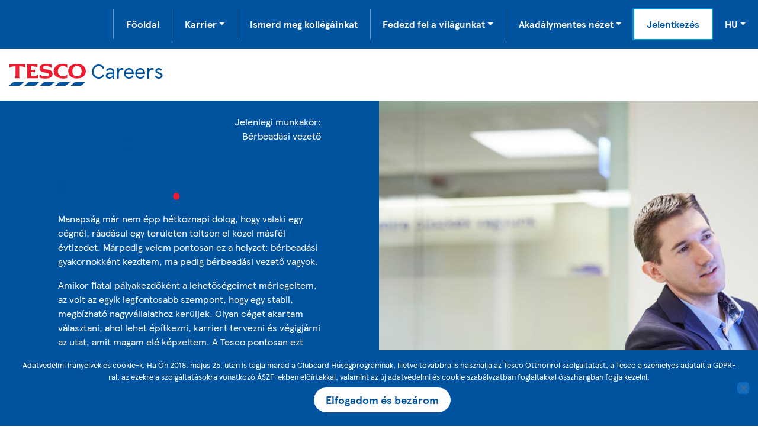

--- FILE ---
content_type: text/html; charset=UTF-8
request_url: https://karrier.tesco.hu/ajkay-daniel-2/
body_size: 19502
content:
<!doctype html>
<html lang="hu">

<head>
	<meta charset="UTF-8">
	<meta name="viewport" content="width=device-width, initial-scale=1">
	<link rel="profile" href="https://gmpg.org/xfn/11">
	<link rel="icon" type="img/png" href="/fav.png" />
	<link rel="stylesheet" href="https://cdn.jsdelivr.net/npm/bootstrap@4.6.2/dist/css/bootstrap.min.css" integrity="sha384-xOolHFLEh07PJGoPkLv1IbcEPTNtaed2xpHsD9ESMhqIYd0nLMwNLD69Npy4HI+N" crossorigin="anonymous">
	<style>
		@font-face {
			font-family: 'TESCO Modern';
			src: url('https://karrier.tesco.hu/wp-content/themes/tescocareers_v2/fonts/TESCOModern-BoldItalic-web.woff') format('woff');
			font-weight: bold;
			font-style: italic;
		}

		@font-face {
			font-family: 'TESCO Modern';
			src: url('https://karrier.tesco.hu/wp-content/themes/tescocareers_v2/fonts/TESCOModern-Bold-web.woff') format('woff');
			font-weight: bold;
			font-style: normal;
		}

		@font-face {
			font-family: 'TESCO Modern';
			src: url('https://karrier.tesco.hu/wp-content/themes/tescocareers_v2/fonts/TESCOModern-Regular-web.woff') format('woff');
			font-weight: normal;
			font-style: normal;
		}
	</style>
	<link rel="stylesheet" href="https://cdn.jsdelivr.net/npm/glightbox/dist/css/glightbox.min.css">
	<link rel="stylesheet" href="https://cdn.plyr.io/3.6.2/plyr.css" />
			<meta name='robots' content='index, follow, max-image-preview:large, max-snippet:-1, max-video-preview:-1' />
	<style>img:is([sizes="auto" i], [sizes^="auto," i]) { contain-intrinsic-size: 3000px 1500px }</style>
	
	<!-- This site is optimized with the Yoast SEO plugin v26.4 - https://yoast.com/wordpress/plugins/seo/ -->
	<title>Ajkay Dániel - Tesco Karrier</title>
	<link rel="canonical" href="https://karrier.tesco.hu/ajkay-daniel-2/" />
	<meta property="og:locale" content="hu_HU" />
	<meta property="og:type" content="article" />
	<meta property="og:title" content="Ajkay Dániel - Tesco Karrier" />
	<meta property="og:description" content="Manapság már nem épp hétköznapi dolog, hogy valaki egy cégnél, ráadásul egy területen töltsön el közel másfél évtizedet. Márpedig velem pontosan ez a helyzet: bérbeadási gyakornokként kezdtem, ma pedig bérbeadási vezető vagyok." />
	<meta property="og:url" content="https://karrier.tesco.hu/ajkay-daniel-2/" />
	<meta property="og:site_name" content="Tesco Karrier" />
	<meta property="article:published_time" content="2023-04-24T09:00:03+00:00" />
	<meta property="article:modified_time" content="2023-04-24T09:02:07+00:00" />
	<meta property="og:image" content="https://karrier.tesco.hu/wp-content/uploads/AjkayDaniel_HERO.jpg" />
	<meta property="og:image:width" content="1500" />
	<meta property="og:image:height" content="1000" />
	<meta property="og:image:type" content="image/jpeg" />
	<meta name="author" content="test" />
	<meta name="twitter:card" content="summary_large_image" />
	<meta name="twitter:label1" content="Szerző:" />
	<meta name="twitter:data1" content="test" />
	<script type="application/ld+json" class="yoast-schema-graph">{"@context":"https://schema.org","@graph":[{"@type":"WebPage","@id":"https://karrier.tesco.hu/ajkay-daniel-2/","url":"https://karrier.tesco.hu/ajkay-daniel-2/","name":"Ajkay Dániel - Tesco Karrier","isPartOf":{"@id":"https://karrier.tesco.hu/#website"},"primaryImageOfPage":{"@id":"https://karrier.tesco.hu/ajkay-daniel-2/#primaryimage"},"image":{"@id":"https://karrier.tesco.hu/ajkay-daniel-2/#primaryimage"},"thumbnailUrl":"https://karrier.tesco.hu/wp-content/uploads/AjkayDaniel_HERO.jpg","datePublished":"2023-04-24T09:00:03+00:00","dateModified":"2023-04-24T09:02:07+00:00","author":{"@id":"https://karrier.tesco.hu/#/schema/person/401a96559fb34c314ea0072f9608db1c"},"breadcrumb":{"@id":"https://karrier.tesco.hu/ajkay-daniel-2/#breadcrumb"},"inLanguage":"hu","potentialAction":[{"@type":"ReadAction","target":["https://karrier.tesco.hu/ajkay-daniel-2/"]}]},{"@type":"ImageObject","inLanguage":"hu","@id":"https://karrier.tesco.hu/ajkay-daniel-2/#primaryimage","url":"https://karrier.tesco.hu/wp-content/uploads/AjkayDaniel_HERO.jpg","contentUrl":"https://karrier.tesco.hu/wp-content/uploads/AjkayDaniel_HERO.jpg","width":1500,"height":1000},{"@type":"BreadcrumbList","@id":"https://karrier.tesco.hu/ajkay-daniel-2/#breadcrumb","itemListElement":[{"@type":"ListItem","position":1,"name":"Home","item":"https://karrier.tesco.hu/"},{"@type":"ListItem","position":2,"name":"Ajkay Dániel"}]},{"@type":"WebSite","@id":"https://karrier.tesco.hu/#website","url":"https://karrier.tesco.hu/","name":"Tesco Karrier","description":"","potentialAction":[{"@type":"SearchAction","target":{"@type":"EntryPoint","urlTemplate":"https://karrier.tesco.hu/?s={search_term_string}"},"query-input":{"@type":"PropertyValueSpecification","valueRequired":true,"valueName":"search_term_string"}}],"inLanguage":"hu"},{"@type":"Person","@id":"https://karrier.tesco.hu/#/schema/person/401a96559fb34c314ea0072f9608db1c","name":"test","image":{"@type":"ImageObject","inLanguage":"hu","@id":"https://karrier.tesco.hu/#/schema/person/image/","url":"https://secure.gravatar.com/avatar/bb692a4d8183e347b9556fe853d9ed3ae78bf38f5dbb96fef62fb003a02b1bd8?s=96&d=mm&r=g","contentUrl":"https://secure.gravatar.com/avatar/bb692a4d8183e347b9556fe853d9ed3ae78bf38f5dbb96fef62fb003a02b1bd8?s=96&d=mm&r=g","caption":"test"},"sameAs":["https://karrier.tesco.hu"],"url":"https://karrier.tesco.hu/author/test/"}]}</script>
	<!-- / Yoast SEO plugin. -->


<link rel='dns-prefetch' href='//www.googletagmanager.com' />
<link rel="alternate" type="application/rss+xml" title="Tesco Karrier &raquo; hírcsatorna" href="https://karrier.tesco.hu/feed/" />
<link rel="alternate" type="application/rss+xml" title="Tesco Karrier &raquo; hozzászólás hírcsatorna" href="https://karrier.tesco.hu/comments/feed/" />
<script>
window._wpemojiSettings = {"baseUrl":"https:\/\/s.w.org\/images\/core\/emoji\/16.0.1\/72x72\/","ext":".png","svgUrl":"https:\/\/s.w.org\/images\/core\/emoji\/16.0.1\/svg\/","svgExt":".svg","source":{"concatemoji":"https:\/\/karrier.tesco.hu\/wp-includes\/js\/wp-emoji-release.min.js?ver=6.8.3"}};
/*! This file is auto-generated */
!function(s,n){var o,i,e;function c(e){try{var t={supportTests:e,timestamp:(new Date).valueOf()};sessionStorage.setItem(o,JSON.stringify(t))}catch(e){}}function p(e,t,n){e.clearRect(0,0,e.canvas.width,e.canvas.height),e.fillText(t,0,0);var t=new Uint32Array(e.getImageData(0,0,e.canvas.width,e.canvas.height).data),a=(e.clearRect(0,0,e.canvas.width,e.canvas.height),e.fillText(n,0,0),new Uint32Array(e.getImageData(0,0,e.canvas.width,e.canvas.height).data));return t.every(function(e,t){return e===a[t]})}function u(e,t){e.clearRect(0,0,e.canvas.width,e.canvas.height),e.fillText(t,0,0);for(var n=e.getImageData(16,16,1,1),a=0;a<n.data.length;a++)if(0!==n.data[a])return!1;return!0}function f(e,t,n,a){switch(t){case"flag":return n(e,"\ud83c\udff3\ufe0f\u200d\u26a7\ufe0f","\ud83c\udff3\ufe0f\u200b\u26a7\ufe0f")?!1:!n(e,"\ud83c\udde8\ud83c\uddf6","\ud83c\udde8\u200b\ud83c\uddf6")&&!n(e,"\ud83c\udff4\udb40\udc67\udb40\udc62\udb40\udc65\udb40\udc6e\udb40\udc67\udb40\udc7f","\ud83c\udff4\u200b\udb40\udc67\u200b\udb40\udc62\u200b\udb40\udc65\u200b\udb40\udc6e\u200b\udb40\udc67\u200b\udb40\udc7f");case"emoji":return!a(e,"\ud83e\udedf")}return!1}function g(e,t,n,a){var r="undefined"!=typeof WorkerGlobalScope&&self instanceof WorkerGlobalScope?new OffscreenCanvas(300,150):s.createElement("canvas"),o=r.getContext("2d",{willReadFrequently:!0}),i=(o.textBaseline="top",o.font="600 32px Arial",{});return e.forEach(function(e){i[e]=t(o,e,n,a)}),i}function t(e){var t=s.createElement("script");t.src=e,t.defer=!0,s.head.appendChild(t)}"undefined"!=typeof Promise&&(o="wpEmojiSettingsSupports",i=["flag","emoji"],n.supports={everything:!0,everythingExceptFlag:!0},e=new Promise(function(e){s.addEventListener("DOMContentLoaded",e,{once:!0})}),new Promise(function(t){var n=function(){try{var e=JSON.parse(sessionStorage.getItem(o));if("object"==typeof e&&"number"==typeof e.timestamp&&(new Date).valueOf()<e.timestamp+604800&&"object"==typeof e.supportTests)return e.supportTests}catch(e){}return null}();if(!n){if("undefined"!=typeof Worker&&"undefined"!=typeof OffscreenCanvas&&"undefined"!=typeof URL&&URL.createObjectURL&&"undefined"!=typeof Blob)try{var e="postMessage("+g.toString()+"("+[JSON.stringify(i),f.toString(),p.toString(),u.toString()].join(",")+"));",a=new Blob([e],{type:"text/javascript"}),r=new Worker(URL.createObjectURL(a),{name:"wpTestEmojiSupports"});return void(r.onmessage=function(e){c(n=e.data),r.terminate(),t(n)})}catch(e){}c(n=g(i,f,p,u))}t(n)}).then(function(e){for(var t in e)n.supports[t]=e[t],n.supports.everything=n.supports.everything&&n.supports[t],"flag"!==t&&(n.supports.everythingExceptFlag=n.supports.everythingExceptFlag&&n.supports[t]);n.supports.everythingExceptFlag=n.supports.everythingExceptFlag&&!n.supports.flag,n.DOMReady=!1,n.readyCallback=function(){n.DOMReady=!0}}).then(function(){return e}).then(function(){var e;n.supports.everything||(n.readyCallback(),(e=n.source||{}).concatemoji?t(e.concatemoji):e.wpemoji&&e.twemoji&&(t(e.twemoji),t(e.wpemoji)))}))}((window,document),window._wpemojiSettings);
</script>
<style id='wp-emoji-styles-inline-css'>

	img.wp-smiley, img.emoji {
		display: inline !important;
		border: none !important;
		box-shadow: none !important;
		height: 1em !important;
		width: 1em !important;
		margin: 0 0.07em !important;
		vertical-align: -0.1em !important;
		background: none !important;
		padding: 0 !important;
	}
</style>
<link rel='stylesheet' id='wp-block-library-css' href='https://karrier.tesco.hu/wp-includes/css/dist/block-library/style.min.css?ver=6.8.3' media='all' />
<style id='classic-theme-styles-inline-css'>
/*! This file is auto-generated */
.wp-block-button__link{color:#fff;background-color:#32373c;border-radius:9999px;box-shadow:none;text-decoration:none;padding:calc(.667em + 2px) calc(1.333em + 2px);font-size:1.125em}.wp-block-file__button{background:#32373c;color:#fff;text-decoration:none}
</style>
<style id='global-styles-inline-css'>
:root{--wp--preset--aspect-ratio--square: 1;--wp--preset--aspect-ratio--4-3: 4/3;--wp--preset--aspect-ratio--3-4: 3/4;--wp--preset--aspect-ratio--3-2: 3/2;--wp--preset--aspect-ratio--2-3: 2/3;--wp--preset--aspect-ratio--16-9: 16/9;--wp--preset--aspect-ratio--9-16: 9/16;--wp--preset--color--black: #000000;--wp--preset--color--cyan-bluish-gray: #abb8c3;--wp--preset--color--white: #ffffff;--wp--preset--color--pale-pink: #f78da7;--wp--preset--color--vivid-red: #cf2e2e;--wp--preset--color--luminous-vivid-orange: #ff6900;--wp--preset--color--luminous-vivid-amber: #fcb900;--wp--preset--color--light-green-cyan: #7bdcb5;--wp--preset--color--vivid-green-cyan: #00d084;--wp--preset--color--pale-cyan-blue: #8ed1fc;--wp--preset--color--vivid-cyan-blue: #0693e3;--wp--preset--color--vivid-purple: #9b51e0;--wp--preset--gradient--vivid-cyan-blue-to-vivid-purple: linear-gradient(135deg,rgba(6,147,227,1) 0%,rgb(155,81,224) 100%);--wp--preset--gradient--light-green-cyan-to-vivid-green-cyan: linear-gradient(135deg,rgb(122,220,180) 0%,rgb(0,208,130) 100%);--wp--preset--gradient--luminous-vivid-amber-to-luminous-vivid-orange: linear-gradient(135deg,rgba(252,185,0,1) 0%,rgba(255,105,0,1) 100%);--wp--preset--gradient--luminous-vivid-orange-to-vivid-red: linear-gradient(135deg,rgba(255,105,0,1) 0%,rgb(207,46,46) 100%);--wp--preset--gradient--very-light-gray-to-cyan-bluish-gray: linear-gradient(135deg,rgb(238,238,238) 0%,rgb(169,184,195) 100%);--wp--preset--gradient--cool-to-warm-spectrum: linear-gradient(135deg,rgb(74,234,220) 0%,rgb(151,120,209) 20%,rgb(207,42,186) 40%,rgb(238,44,130) 60%,rgb(251,105,98) 80%,rgb(254,248,76) 100%);--wp--preset--gradient--blush-light-purple: linear-gradient(135deg,rgb(255,206,236) 0%,rgb(152,150,240) 100%);--wp--preset--gradient--blush-bordeaux: linear-gradient(135deg,rgb(254,205,165) 0%,rgb(254,45,45) 50%,rgb(107,0,62) 100%);--wp--preset--gradient--luminous-dusk: linear-gradient(135deg,rgb(255,203,112) 0%,rgb(199,81,192) 50%,rgb(65,88,208) 100%);--wp--preset--gradient--pale-ocean: linear-gradient(135deg,rgb(255,245,203) 0%,rgb(182,227,212) 50%,rgb(51,167,181) 100%);--wp--preset--gradient--electric-grass: linear-gradient(135deg,rgb(202,248,128) 0%,rgb(113,206,126) 100%);--wp--preset--gradient--midnight: linear-gradient(135deg,rgb(2,3,129) 0%,rgb(40,116,252) 100%);--wp--preset--font-size--small: 13px;--wp--preset--font-size--medium: 20px;--wp--preset--font-size--large: 36px;--wp--preset--font-size--x-large: 42px;--wp--preset--spacing--20: 0.44rem;--wp--preset--spacing--30: 0.67rem;--wp--preset--spacing--40: 1rem;--wp--preset--spacing--50: 1.5rem;--wp--preset--spacing--60: 2.25rem;--wp--preset--spacing--70: 3.38rem;--wp--preset--spacing--80: 5.06rem;--wp--preset--shadow--natural: 6px 6px 9px rgba(0, 0, 0, 0.2);--wp--preset--shadow--deep: 12px 12px 50px rgba(0, 0, 0, 0.4);--wp--preset--shadow--sharp: 6px 6px 0px rgba(0, 0, 0, 0.2);--wp--preset--shadow--outlined: 6px 6px 0px -3px rgba(255, 255, 255, 1), 6px 6px rgba(0, 0, 0, 1);--wp--preset--shadow--crisp: 6px 6px 0px rgba(0, 0, 0, 1);}:where(.is-layout-flex){gap: 0.5em;}:where(.is-layout-grid){gap: 0.5em;}body .is-layout-flex{display: flex;}.is-layout-flex{flex-wrap: wrap;align-items: center;}.is-layout-flex > :is(*, div){margin: 0;}body .is-layout-grid{display: grid;}.is-layout-grid > :is(*, div){margin: 0;}:where(.wp-block-columns.is-layout-flex){gap: 2em;}:where(.wp-block-columns.is-layout-grid){gap: 2em;}:where(.wp-block-post-template.is-layout-flex){gap: 1.25em;}:where(.wp-block-post-template.is-layout-grid){gap: 1.25em;}.has-black-color{color: var(--wp--preset--color--black) !important;}.has-cyan-bluish-gray-color{color: var(--wp--preset--color--cyan-bluish-gray) !important;}.has-white-color{color: var(--wp--preset--color--white) !important;}.has-pale-pink-color{color: var(--wp--preset--color--pale-pink) !important;}.has-vivid-red-color{color: var(--wp--preset--color--vivid-red) !important;}.has-luminous-vivid-orange-color{color: var(--wp--preset--color--luminous-vivid-orange) !important;}.has-luminous-vivid-amber-color{color: var(--wp--preset--color--luminous-vivid-amber) !important;}.has-light-green-cyan-color{color: var(--wp--preset--color--light-green-cyan) !important;}.has-vivid-green-cyan-color{color: var(--wp--preset--color--vivid-green-cyan) !important;}.has-pale-cyan-blue-color{color: var(--wp--preset--color--pale-cyan-blue) !important;}.has-vivid-cyan-blue-color{color: var(--wp--preset--color--vivid-cyan-blue) !important;}.has-vivid-purple-color{color: var(--wp--preset--color--vivid-purple) !important;}.has-black-background-color{background-color: var(--wp--preset--color--black) !important;}.has-cyan-bluish-gray-background-color{background-color: var(--wp--preset--color--cyan-bluish-gray) !important;}.has-white-background-color{background-color: var(--wp--preset--color--white) !important;}.has-pale-pink-background-color{background-color: var(--wp--preset--color--pale-pink) !important;}.has-vivid-red-background-color{background-color: var(--wp--preset--color--vivid-red) !important;}.has-luminous-vivid-orange-background-color{background-color: var(--wp--preset--color--luminous-vivid-orange) !important;}.has-luminous-vivid-amber-background-color{background-color: var(--wp--preset--color--luminous-vivid-amber) !important;}.has-light-green-cyan-background-color{background-color: var(--wp--preset--color--light-green-cyan) !important;}.has-vivid-green-cyan-background-color{background-color: var(--wp--preset--color--vivid-green-cyan) !important;}.has-pale-cyan-blue-background-color{background-color: var(--wp--preset--color--pale-cyan-blue) !important;}.has-vivid-cyan-blue-background-color{background-color: var(--wp--preset--color--vivid-cyan-blue) !important;}.has-vivid-purple-background-color{background-color: var(--wp--preset--color--vivid-purple) !important;}.has-black-border-color{border-color: var(--wp--preset--color--black) !important;}.has-cyan-bluish-gray-border-color{border-color: var(--wp--preset--color--cyan-bluish-gray) !important;}.has-white-border-color{border-color: var(--wp--preset--color--white) !important;}.has-pale-pink-border-color{border-color: var(--wp--preset--color--pale-pink) !important;}.has-vivid-red-border-color{border-color: var(--wp--preset--color--vivid-red) !important;}.has-luminous-vivid-orange-border-color{border-color: var(--wp--preset--color--luminous-vivid-orange) !important;}.has-luminous-vivid-amber-border-color{border-color: var(--wp--preset--color--luminous-vivid-amber) !important;}.has-light-green-cyan-border-color{border-color: var(--wp--preset--color--light-green-cyan) !important;}.has-vivid-green-cyan-border-color{border-color: var(--wp--preset--color--vivid-green-cyan) !important;}.has-pale-cyan-blue-border-color{border-color: var(--wp--preset--color--pale-cyan-blue) !important;}.has-vivid-cyan-blue-border-color{border-color: var(--wp--preset--color--vivid-cyan-blue) !important;}.has-vivid-purple-border-color{border-color: var(--wp--preset--color--vivid-purple) !important;}.has-vivid-cyan-blue-to-vivid-purple-gradient-background{background: var(--wp--preset--gradient--vivid-cyan-blue-to-vivid-purple) !important;}.has-light-green-cyan-to-vivid-green-cyan-gradient-background{background: var(--wp--preset--gradient--light-green-cyan-to-vivid-green-cyan) !important;}.has-luminous-vivid-amber-to-luminous-vivid-orange-gradient-background{background: var(--wp--preset--gradient--luminous-vivid-amber-to-luminous-vivid-orange) !important;}.has-luminous-vivid-orange-to-vivid-red-gradient-background{background: var(--wp--preset--gradient--luminous-vivid-orange-to-vivid-red) !important;}.has-very-light-gray-to-cyan-bluish-gray-gradient-background{background: var(--wp--preset--gradient--very-light-gray-to-cyan-bluish-gray) !important;}.has-cool-to-warm-spectrum-gradient-background{background: var(--wp--preset--gradient--cool-to-warm-spectrum) !important;}.has-blush-light-purple-gradient-background{background: var(--wp--preset--gradient--blush-light-purple) !important;}.has-blush-bordeaux-gradient-background{background: var(--wp--preset--gradient--blush-bordeaux) !important;}.has-luminous-dusk-gradient-background{background: var(--wp--preset--gradient--luminous-dusk) !important;}.has-pale-ocean-gradient-background{background: var(--wp--preset--gradient--pale-ocean) !important;}.has-electric-grass-gradient-background{background: var(--wp--preset--gradient--electric-grass) !important;}.has-midnight-gradient-background{background: var(--wp--preset--gradient--midnight) !important;}.has-small-font-size{font-size: var(--wp--preset--font-size--small) !important;}.has-medium-font-size{font-size: var(--wp--preset--font-size--medium) !important;}.has-large-font-size{font-size: var(--wp--preset--font-size--large) !important;}.has-x-large-font-size{font-size: var(--wp--preset--font-size--x-large) !important;}
:where(.wp-block-post-template.is-layout-flex){gap: 1.25em;}:where(.wp-block-post-template.is-layout-grid){gap: 1.25em;}
:where(.wp-block-columns.is-layout-flex){gap: 2em;}:where(.wp-block-columns.is-layout-grid){gap: 2em;}
:root :where(.wp-block-pullquote){font-size: 1.5em;line-height: 1.6;}
</style>
<link rel='stylesheet' id='cookie-notice-front-css' href='https://karrier.tesco.hu/wp-content/plugins/cookie-notice/css/front.min.css?ver=2.5.9' media='all' />
<link rel='stylesheet' id='tescocareers-style-css' href='https://karrier.tesco.hu/wp-content/themes/tescocareers_v2/style.css?ver=2.1.0' media='all' />
<link rel='stylesheet' id='elementor-frontend-css' href='https://karrier.tesco.hu/wp-content/uploads/elementor/css/custom-frontend.min.css?ver=1763503060' media='all' />
<link rel='stylesheet' id='widget-image-css' href='https://karrier.tesco.hu/wp-content/plugins/elementor/assets/css/widget-image.min.css?ver=3.33.1' media='all' />
<link rel='stylesheet' id='e-popup-css' href='https://karrier.tesco.hu/wp-content/plugins/elementor-pro/assets/css/conditionals/popup.min.css?ver=3.33.1' media='all' />
<link rel='stylesheet' id='elementor-icons-css' href='https://karrier.tesco.hu/wp-content/plugins/elementor/assets/lib/eicons/css/elementor-icons.min.css?ver=5.44.0' media='all' />
<link rel='stylesheet' id='elementor-post-8-css' href='https://karrier.tesco.hu/wp-content/uploads/elementor/css/post-8.css?ver=1763503061' media='all' />
<link rel='stylesheet' id='elementor-post-3095-css' href='https://karrier.tesco.hu/wp-content/uploads/elementor/css/post-3095.css?ver=1763503061' media='all' />
<script id="cookie-notice-front-js-before">
var cnArgs = {"ajaxUrl":"https:\/\/karrier.tesco.hu\/wp-admin\/admin-ajax.php","nonce":"1ccff341ea","hideEffect":"fade","position":"bottom","onScroll":false,"onScrollOffset":100,"onClick":false,"cookieName":"cookie_notice_accepted","cookieTime":2592000,"cookieTimeRejected":2592000,"globalCookie":false,"redirection":false,"cache":false,"revokeCookies":false,"revokeCookiesOpt":"automatic"};
</script>
<script src="https://karrier.tesco.hu/wp-content/plugins/cookie-notice/js/front.min.js?ver=2.5.9" id="cookie-notice-front-js"></script>
<script src="https://karrier.tesco.hu/wp-includes/js/jquery/jquery.min.js?ver=3.7.1" id="jquery-core-js"></script>
<script src="https://karrier.tesco.hu/wp-includes/js/jquery/jquery-migrate.min.js?ver=3.4.1" id="jquery-migrate-js"></script>
<link rel="https://api.w.org/" href="https://karrier.tesco.hu/wp-json/" /><link rel="alternate" title="JSON" type="application/json" href="https://karrier.tesco.hu/wp-json/wp/v2/posts/2814" /><link rel="EditURI" type="application/rsd+xml" title="RSD" href="https://karrier.tesco.hu/xmlrpc.php?rsd" />
<link rel='shortlink' href='https://karrier.tesco.hu/?p=2814' />
<link rel="alternate" title="oEmbed (JSON)" type="application/json+oembed" href="https://karrier.tesco.hu/wp-json/oembed/1.0/embed?url=https%3A%2F%2Fkarrier.tesco.hu%2Fajkay-daniel-2%2F" />
<link rel="alternate" title="oEmbed (XML)" type="text/xml+oembed" href="https://karrier.tesco.hu/wp-json/oembed/1.0/embed?url=https%3A%2F%2Fkarrier.tesco.hu%2Fajkay-daniel-2%2F&#038;format=xml" />
<meta name="generator" content="Site Kit by Google 1.140.0" /><meta name="generator" content="Elementor 3.33.1; features: additional_custom_breakpoints; settings: css_print_method-external, google_font-disabled, font_display-auto">
<!-- Google Tag Manager -->
<script>(function(w,d,s,l,i){w[l]=w[l]||[];w[l].push({'gtm.start':
new Date().getTime(),event:'gtm.js'});var f=d.getElementsByTagName(s)[0],
j=d.createElement(s),dl=l!='dataLayer'?'&l='+l:'';j.async=true;j.src=
'https://www.googletagmanager.com/gtm.js?id='+i+dl;f.parentNode.insertBefore(j,f);
})(window,document,'script','dataLayer','GTM-PFVFRPZ8');</script>
<!-- End Google Tag Manager -->
<style>.recentcomments a{display:inline !important;padding:0 !important;margin:0 !important;}</style>			<style>
				.e-con.e-parent:nth-of-type(n+4):not(.e-lazyloaded):not(.e-no-lazyload),
				.e-con.e-parent:nth-of-type(n+4):not(.e-lazyloaded):not(.e-no-lazyload) * {
					background-image: none !important;
				}
				@media screen and (max-height: 1024px) {
					.e-con.e-parent:nth-of-type(n+3):not(.e-lazyloaded):not(.e-no-lazyload),
					.e-con.e-parent:nth-of-type(n+3):not(.e-lazyloaded):not(.e-no-lazyload) * {
						background-image: none !important;
					}
				}
				@media screen and (max-height: 640px) {
					.e-con.e-parent:nth-of-type(n+2):not(.e-lazyloaded):not(.e-no-lazyload),
					.e-con.e-parent:nth-of-type(n+2):not(.e-lazyloaded):not(.e-no-lazyload) * {
						background-image: none !important;
					}
				}
			</style>
			<link rel="preconnect" href="https://fonts.googleapis.com">
<link rel="preconnect" href="https://fonts.gstatic.com" crossorigin>
<link href="https://fonts.googleapis.com/css2?family=Open+Sans:ital,wght@0,300..800;1,300..800&display=swap" rel="stylesheet"></head>

<body class="wp-singular post-template-default single single-post postid-2814 single-format-standard wp-theme-tescocareers_v2 cookies-not-set elementor-default elementor-kit-8">
	<script async src="https://observer.netadclick.com/chkbck.js" data-id="283" id="netadclickBck"></script><!-- Google Tag Manager (noscript) -->
<noscript><iframe src="https://www.googletagmanager.com/ns.html?id=GTM-PFVFRPZ8"
height="0" width="0" style="display:none;visibility:hidden"></iframe></noscript>
<!-- End Google Tag Manager (noscript) -->
	<div style="position: absolute; width:0; height:0; display: none;" class="icons">
		<svg xmlns="http://www.w3.org/2000/svg" viewBox="0 0 40 40">
			<title>Icons</title>
			<symbol id="icon_account" viewBox="0 0 24 26">
				<title>icon_account</title>
				<circle class="a" cx="12" cy="7" r="3.5" />
				<path class="a" d="M3.5,20.5a9,9,0,0,1,8.5-7,9,9,0,0,1,8.5,7Z" />
			</symbol>
			<symbol id="icon_add" viewBox="0 0 24 24">
				<title>icon_add</title>
				<line class="a" x1="3" y1="12" x2="21" y2="12" />
				<line class="a" x1="12" y1="3" x2="12" y2="21" />
			</symbol>
			<symbol id="icon_backward_link" viewBox="0 0 18 24">
				<title>icon_backward_link</title>
				<polyline class="a" points="12.69 20.65 3.72 12 12.69 3.36" />
			</symbol>
			<symbol id="icon_basket" viewBox="0 0 28 28">
				<title>icon_basket</title>
				<polygon class="a" points="22 22.5 6 22.5 3.5 11.5 24.5 11.5 22 22.5" />
				<line class="a" x1="14" y1="14" x2="14" y2="20" />
				<line class="a" x1="18" y1="14" x2="18" y2="20" />
				<line class="a" x1="10" y1="14" x2="10" y2="20" />
				<line class="a" x1="14" y1="11.5" x2="20" y2="3" />
			</symbol>
			<symbol id="icon_benefits" viewBox="0 0 28 22">
				<title>icon_benefits</title>
				<polyline class="a" points="4 12 10 18 23 5" />
			</symbol>
			<symbol id="icon_calculators" viewBox="0 0 24 26">
				<title>icon_calculators</title>
				<circle class="a" cx="8" cy="15" r="0.5" />
				<circle class="a" cx="12" cy="15" r="0.5" />
				<circle class="a" cx="16" cy="15" r="0.5" />
				<circle class="a" cx="8" cy="19" r="0.5" />
				<circle class="a" cx="12" cy="19" r="0.5" />
				<circle class="a" cx="16" cy="19" r="0.5" />
				<rect class="a" x="3.5" y="3.5" width="17" height="19" />
				<rect class="a" x="6.5" y="6.5" width="11" height="4" />
			</symbol>
			<symbol id="icon_camera" viewBox="0 0 26 26">
				<title>icon_camera</title>
				<circle class="a" cx="13" cy="13.5" r="3.5" />
				<polygon class="a" points="3.5 20.5 22.5 20.5 22.5 6.5 16.5 6.5 15.5 3.5 10.5 3.5 9.5 6.5 3.5 6.5 3.5 20.5" />
			</symbol>
			<symbol id="icon_clear" viewBox="0 0 28 20">
				<title>icon_clear</title>
				<polygon class="a" points="8.26 16.5 3.5 10 8.26 3.5 22.5 3.5 22.5 16.5 8.26 16.5" />
				<line class="b" x1="12.7" y1="7.7" x2="17.3" y2="12.3" />
				<line class="b" x1="17.3" y1="7.7" x2="12.7" y2="12.3" />
			</symbol>
			<symbol id="icon_close" viewBox="0 0 22 22">
				<title>icon_close</title>
				<line class="a" x1="4" y1="4" x2="18" y2="18" />
				<line class="a" x1="18" y1="4" x2="4" y2="18" />
			</symbol>
			<symbol id="icon_comments" viewBox="0 0 28 28">
				<title>icon_comments</title>
				<polyline class="a" points="21 15.5 24.5 15.5 24.5 5.5 9.5 5.5 9.5 9" />
				<path class="a" d="M7.5,21.5h-4v-10h15v10h-8l-.1.38A3.54,3.54,0,0,1,7.5,24.5Z" />
			</symbol>
			<symbol id="icon_contract" viewBox="0 0 24 18">
				<title>icon_contract</title>
				<polyline class="a" points="3.35 12.69 12 3.72 20.64 12.69" />
			</symbol>
			<symbol id="icon_coupons" viewBox="0 0 28 22">
				<title>icon_coupons</title>
				<polyline class="a" points="7 3.5 3.5 3.5 3.5 7" />
				<polyline class="a" points="21 3.5 24.5 3.5 24.5 7" />
				<polyline class="a" points="21 18.5 24.5 18.5 24.5 15" />
				<polyline class="a" points="7 18.5 3.5 18.5 3.5 15" />
				<line class="a" x1="9" y1="3.5" x2="13" y2="3.5" />
				<line class="a" x1="15" y1="3.5" x2="19" y2="3.5" />
				<line class="a" x1="9" y1="18.5" x2="13" y2="18.5" />
				<line class="a" x1="15" y1="18.5" x2="19" y2="18.5" />
				<line class="a" x1="3.5" y1="9" x2="3.5" y2="13" />
				<line class="a" x1="24.5" y1="9" x2="24.5" y2="13" />
				<line class="a" x1="6.5" y1="9.5" x2="12.5" y2="9.48" />
				<line class="a" x1="9.5" y1="6.51" x2="9.5" y2="12.49" />
			</symbol>
			<symbol id="icon_date_picker" viewBox="0 0 26 28">
				<title>icon_date_picker</title>
				<polygon class="a" points="22.5 22.45 3.5 22.5 3.5 5.5 22.5 5.5 22.5 22.45" />
				<line class="a" x1="4" y1="10.5" x2="22" y2="10.5" />
				<line class="a" x1="8.5" y1="3" x2="8.5" y2="8" />
				<line class="a" x1="17.5" y1="3" x2="17.5" y2="8" />
			</symbol>
			<symbol id="icon_delivery_slot" viewBox="0 0 28 28">
				<title>icon_delivery_slot</title>
				<polyline class="a" points="18 17.5 5.5 17.5 5.5 5.5 18.5 5.5 18.5 10" />
				<path class="a" d="M18.5,17.5V9.15a10.51,10.51,0,0,1,6,8.35Z" />
				<circle class="a" cx="9.5" cy="22.5" r="2" />
				<circle class="a" cx="19.5" cy="22.5" r="2" />
			</symbol>
			<symbol id="icon_download" viewBox="0 0 24 26">
				<title>icon_download</title>
				<line class="a" x1="3" y1="20.5" x2="21" y2="20.5" />
				<polyline class="a" points="7 11 12 16 17 11" />
				<line class="a" x1="12" y1="16" x2="12" y2="3" />
			</symbol>
			<symbol id="icon_email" viewBox="0 0 26 20">
				<title>icon_email</title>
				<rect class="a" x="3.5" y="3.5" width="19" height="13" />
				<polyline class="a" points="4 4 13 12 22 4" />
			</symbol>
			<symbol id="icon_error" viewBox="0 0 24 26">
				<title>icon_error</title>
				<path class="a" d="M12,17V3.5a8.77,8.77,0,0,1,6.31,2.11" />
				<circle class="a" cx="5.5" cy="11.5" r="2" />
				<circle class="a" cx="18.5" cy="11.5" r="2" />
				<path class="a" d="M18.74,22.5a14.53,14.53,0,0,0-6.74-2,14.17,14.17,0,0,0-6,1.59c-.26.13-.5.27-.74.41" />
			</symbol>
			<symbol id="icon_expand" viewBox="0 0 24 18">
				<title>icon_expand</title>
				<polyline class="a" points="20.65 5.31 12 14.28 3.36 5.31" />
			</symbol>
			<symbol id="icon_external_link" viewBox="0 0 24 24">
				<title>icon_external_link</title>
				<polyline class="a" points="20.5 10 20.5 3.5 14 3.5" />
				<line class="a" x1="20.19" y1="3.81" x2="11" y2="13" />
				<polyline class="a" points="17.5 13 17.5 20.5 3.5 20.5 3.5 6.5 11 6.5" />
			</symbol>
			<symbol id="icon_fast_forward" viewBox="0 0 28 20">
				<title>icon_fast_forward</title>
				<polygon class="a" points="5.5 4 13 10 5.5 16 5.5 4" />
				<polygon class="a" points="16.5 4 24 10 16.5 16 16.5 4" />
			</symbol>
			<symbol id="icon_favourites" viewBox="0 0 26 26">
				<title>icon_favourites</title>
				<path class="a" d="M13,22.5c-1.51-.89-9.5-5.95-9.5-11.43C3.5,7.85,5.69,5.5,8.6,5.5a5.1,5.1,0,0,1,4,1.85l.36.36.36-.36a5.1,5.1,0,0,1,4-1.85A5.18,5.18,0,0,1,22.5,11C22.5,16.55,14.51,21.61,13,22.5Z" />
			</symbol>
			<symbol id="icon_feedback" viewBox="0 0 26 28">
				<title>icon_feedback</title>
				<line class="a" x1="8" y1="10.5" x2="18" y2="10.5" />
				<line class="a" x1="8" y1="15.5" x2="18" y2="15.5" />
				<path class="a" d="M3.5,5.5v15h5v4a4.3,4.3,0,0,0,4-4h10V5.5Z" />
			</symbol>
			<symbol id="icon_forward_link" viewBox="0 0 18 24">
				<title>icon_forward_link</title>
				<polyline class="a" points="5.31 3.35 14.28 12 5.31 20.64" />
			</symbol>
			<symbol id="icon_grid_view" viewBox="0 0 24 24">
				<title>icon_grid_view</title>
				<rect class="a" x="3.5" y="3.5" width="6" height="6" />
				<rect class="a" x="14.5" y="3.5" width="6" height="6" />
				<rect class="a" x="3.5" y="14.5" width="6" height="6" />
				<rect class="a" x="14.5" y="14.5" width="6" height="6" />
			</symbol>
			<symbol id="icon_guides" viewBox="0 0 22 28">
				<title>icon_guides</title>
				<polyline class="a" points="7 4.5 3.5 4.5 3.5 22.5 18.5 22.5 18.5 4.5 15 4.5" />
				<rect class="a" x="7.5" y="3.5" width="7" height="4" />
			</symbol>
			<symbol id="icon_help_and_support" viewBox="0 0 28 28">
				<title>icon_help_and_support</title>
				<circle class="a" cx="14" cy="14" r="10.5" />
				<circle class="a" cx="14" cy="14" r="4.5" />
				<line class="a" x1="17" y1="17" x2="21.5" y2="21.5" />
				<line class="a" x1="6.5" y1="6.5" x2="11" y2="11" />
				<line class="a" x1="21.5" y1="6.5" x2="17" y2="11" />
				<line class="a" x1="11" y1="17" x2="6.5" y2="21.5" />
			</symbol>
			<symbol id="icon_home" viewBox="0 0 24 28">
				<title>icon_home</title>
				<polygon class="a" points="12 3.5 3.5 10.25 3.5 22.5 9.5 22.5 9.5 14.5 14.5 14.5 14.5 22.5 20.5 22.5 20.5 10.25 12 3.5" />
			</symbol>
			<symbol id="icon_information" viewBox="0 0 14 28">
				<title>icon_information</title>
				<circle class="a" cx="7" cy="5" r="1.5" />
				<polyline class="a" points="4 10.5 7 10.5 7 23" />
				<line class="a" x1="3" y1="23.5" x2="11" y2="23.5" />
			</symbol>
			<symbol id="icon_list_view" viewBox="0 0 26 24">
				<title>icon_list_view</title>
				<line class="a" x1="10" y1="5" x2="23" y2="5" />
				<line class="a" x1="10" y1="19" x2="23" y2="19" />
				<line class="a" x1="10" y1="12" x2="23" y2="12" />
				<rect class="a" x="3.5" y="3.5" width="3" height="3" />
				<rect class="a" x="3.5" y="10.5" width="3" height="3" />
				<rect class="a" x="3.5" y="17.5" width="3" height="3" />
			</symbol>
			<symbol id="icon_lists" viewBox="0 0 24 26">
				<title>icon_lists</title>
				<line class="a" x1="11" y1="7.5" x2="18" y2="7.5" />
				<line class="a" x1="11" y1="18.5" x2="18" y2="18.5" />
				<circle class="a" cx="7.5" cy="7.5" r="0.5" />
				<circle class="a" cx="7.5" cy="13" r="0.5" />
				<circle class="a" cx="7.5" cy="18.5" r="0.5" />
				<line class="a" x1="11" y1="13" x2="18" y2="13" />
				<rect class="a" x="3.5" y="3.5" width="17" height="19" />
			</symbol>
			<symbol id="icon_location" viewBox="0 0 26 26">
				<title>icon_location</title>
				<circle class="a" cx="13" cy="13" r="8.5" />
				<line class="a" x1="13" y1="3" x2="13" y2="8" />
				<line class="a" x1="13" y1="18" x2="13" y2="23" />
				<line class="a" x1="23" y1="13" x2="18" y2="13" />
				<line class="a" x1="8" y1="13" x2="3" y2="13" />
			</symbol>
			<symbol id="icon_maximise" viewBox="0 0 24 24">
				<title>icon_maximise</title>
				<polyline class="a" points="3.5 8 3.5 3.5 8 3.5" />
				<line class="a" x1="4" y1="4" x2="9" y2="9" />
				<polyline class="a" points="20.5 8 20.5 3.5 16 3.5" />
				<line class="a" x1="20" y1="4" x2="15" y2="9" />
				<polyline class="a" points="3.5 16 3.5 20.5 8 20.5" />
				<line class="a" x1="4" y1="20" x2="9" y2="15" />
				<polyline class="a" points="20.5 16 20.5 20.5 16 20.5" />
				<line class="a" x1="20" y1="20" x2="15" y2="15" />
			</symbol>
			<symbol id="icon_menu" viewBox="0 0 22 20">
				<title>icon_menu</title>
				<line class="a" x1="3" y1="3.5" x2="19" y2="3.5" />
				<line class="a" x1="3" y1="16.5" x2="19" y2="16.5" />
				<line class="a" x1="3" y1="10" x2="19" y2="10" />
			</symbol>
			<symbol id="icon_microphone" viewBox="0 0 18 28">
				<title>icon_microphone</title>
				<line class="a" x1="5" y1="23.5" x2="13" y2="23.5" />
				<line class="a" x1="9" y1="23" x2="9" y2="18.5" />
				<line class="a" x1="6" y1="9" x2="12" y2="9" />
				<line class="a" x1="6" y1="13" x2="12" y2="13" />
				<rect class="a" x="3.5" y="3.5" width="11" height="15" rx="5.5" ry="5.5" />
			</symbol>
			<symbol id="icon_minimise" viewBox="0 0 24 24">
				<title>icon_minimise</title>
				<polyline class="a" points="8.5 4 8.5 8.5 4 8.5" />
				<line class="a" x1="8" y1="8" x2="3.5" y2="3.5" />
				<polyline class="a" points="15.5 4 15.5 8.5 20 8.5" />
				<line class="a" x1="16" y1="8" x2="20.5" y2="3.5" />
				<polyline class="a" points="8.5 20 8.5 15.5 4 15.5" />
				<line class="a" x1="8" y1="16" x2="3.5" y2="20.5" />
				<polyline class="a" points="15.5 20 15.5 15.5 20 15.5" />
				<line class="a" x1="16" y1="16" x2="20.5" y2="20.5" />
			</symbol>
			<symbol id="icon_mobile" viewBox="0 0 22 30">
				<title>icon_mobile</title>
				<rect class="a" x="3.5" y="3.5" width="15" height="23" rx="1.5" ry="1.5" />
				<circle class="a" cx="11" cy="22" r="1.5" />
				<line class="a" x1="8" y1="6.5" x2="14" y2="6.5" />
			</symbol>
			<symbol id="icon_mute" viewBox="0 0 26 24">
				<title>icon_mute</title>
				<path class="a" d="M14.5,20.5a8.55,8.55,0,0,1-7.55-4.72l-.14-.28H3.5v-7H6.81l.14-.28A8.55,8.55,0,0,1,14.5,3.5Z" />
				<line class="a" x1="18.02" y1="9.7" x2="22.63" y2="14.3" />
				<line class="a" x1="22.63" y1="9.7" x2="18.02" y2="14.3" />
			</symbol>
			<symbol id="icon_opening_times" viewBox="0 0 26 26">
				<title>icon_opening_times</title>
				<circle class="a" cx="13" cy="13" r="9.5" />
				<polyline class="a" points="13 6.5 13 13.5 8 13.5" />
			</symbol>
			<symbol id="icon_orders" viewBox="0 0 24 28">
				<title>icon_orders</title>
				<rect class="a" x="3.5" y="8.5" width="17" height="14" />
				<path class="a" d="M7.5,13V8a4.5,4.5,0,0,1,9,0v5" />
			</symbol>
			<symbol id="icon_pause" viewBox="0 0 22 20">
				<title>icon_pause</title>
				<rect class="a" x="-0.5" y="7.5" width="13" height="5" transform="translate(16 4) rotate(90)" />
				<rect class="a" x="9.5" y="7.5" width="13" height="5" transform="translate(26 -6) rotate(90)" />
			</symbol>
			<symbol id="icon_play" viewBox="0 0 22 20">
				<title>icon_play</title>
				<polygon class="a" points="5.5 3 18 10 5.5 17 5.5 3" />
			</symbol>
			<symbol id="icon_points" viewBox="0 0 28 22">
				<title>icon_points</title>
				<rect class="a" x="3.5" y="3.5" width="21" height="15" rx="1.51" ry="1.51" />
				<line class="a" x1="6.5" y1="9.5" x2="12.5" y2="9.48" />
				<line class="a" x1="9.5" y1="6.51" x2="9.5" y2="12.49" />
			</symbol>
			<symbol id="icon_print" viewBox="0 0 26 26">
				<title>icon_print</title>
				<polyline class="a" points="8.5 7 8.5 3.5 17.5 3.5 17.5 7" />
				<rect class="a" x="7.5" y="13.5" width="11" height="9" />
				<line class="a" x1="10" y1="16.5" x2="16" y2="16.5" />
				<line class="a" x1="10" y1="19.5" x2="16" y2="19.5" />
				<path class="a" d="M7,17.5H4.63A1.13,1.13,0,0,1,3.5,16.37V8.63A1.13,1.13,0,0,1,4.63,7.5H21.37A1.13,1.13,0,0,1,22.5,8.63v7.75a1.13,1.13,0,0,1-1.13,1.13H19" />
			</symbol>
			<symbol id="icon_question" viewBox="0 0 18 28">
				<title>icon_question</title>
				<path class="a" d="M3.5,9A5.56,5.56,0,0,1,9,3.5c3.42,0,5.46,1.91,5.46,4.88a5,5,0,0,1-2.92,4.46,4,4,0,0,0-2.58,4V18H9" />
				<circle class="a" cx="9" cy="23" r="1.5" />
			</symbol>
			<symbol id="icon_ratings" viewBox="0 0 26 28">
				<title>icon_ratings</title>
				<polygon class="a" points="13 19.05 7.46 22.12 8.52 15.61 4 10.97 10.24 10.02 13 4.12 15.76 10.02 22 10.97 17.48 15.61 18.54 22.12 13 19.05" />
			</symbol>
			<symbol id="icon_remove" viewBox="0 0 24 8">
				<title>icon_remove</title>
				<line class="a" x1="3" y1="4" x2="21" y2="4" />
			</symbol>
			<symbol id="icon_rewind" viewBox="0 0 28 20">
				<title>icon_rewind</title>
				<polygon class="a" points="15 10 22.5 4 22.5 16 15 10" />
				<polygon class="a" points="4 10 11.5 4 11.5 16 4 10" />
			</symbol>
			<symbol id="icon_sms" viewBox="0 0 26 28">
				<title>icon_sms</title>
				<path class="a" d="M13,4.5A9.49,9.49,0,0,0,6.5,20.92V24.5a4.8,4.8,0,0,0,3.08-1.65A9.5,9.5,0,1,0,13,4.5Z" />
				<line class="a" x1="8" y1="11.5" x2="18" y2="11.5" />
				<line class="a" x1="8" y1="16.5" x2="18" y2="16.5" />
			</symbol>
			<symbol id="icon_scan" viewBox="0 0 28 22">
				<title>icon_scan</title>
				<line class="a" x1="7.5" y1="15" x2="7.5" y2="7" />
				<line class="a" x1="11.83" y1="8" x2="11.83" y2="14" />
				<line class="a" x1="16.17" y1="15" x2="16.17" y2="7" />
				<line class="a" x1="20.5" y1="8" x2="20.5" y2="14" />
				<polyline class="b" points="8 18.5 3.5 18.5 3.5 3.5 8 3.5" />
				<polyline class="b" points="20 3.5 24.5 3.5 24.5 18.5 20 18.5" />
			</symbol>
			<symbol id="icon_search_history" viewBox="0 0 28 34">
				<title>icon_search_history</title>
				<path class="a" d="M24.5,17A10.5,10.5,0,1,0,14,27.5" />
				<line class="a" x1="17" y1="20" x2="21" y2="24" />
				<polyline class="a" points="13.5 24.5 16.79 27.5 13.5 30.5" />
				<line class="a" x1="14" y1="27.5" x2="17" y2="27.5" />
				<circle class="a" cx="14" cy="17" r="4.5" />
			</symbol>
			<symbol id="icon_search" viewBox="0 0 26 26">
				<title>icon_search</title>
				<circle class="a" cx="10" cy="10" r="6.5" />
				<line class="a" x1="14.47" y1="14.47" x2="22.5" y2="22.5" />
			</symbol>
			<symbol id="icon_secure" viewBox="0 0 24 28">
				<title>icon_secure</title>
				<rect class="a" x="5.5" y="7.5" width="13" height="17" transform="translate(28 4) rotate(90)" />
				<path class="a" d="M7.5,9V8a4.5,4.5,0,0,1,9,0V9" />
				<circle class="a" cx="12" cy="16" r="2.5" />
			</symbol>
			<symbol id="icon_security" viewBox="0 0 24 26">
				<title>icon_security</title>
				<path class="a" d="M12,3.5C9,5.9,7,7,3.5,7.5V14c0,4,2.5,6,5.5,7.8l3,1.7,3-1.7C18,20,20.5,18,20.5,14V7.5C17,7,15,5.9,12,3.5Z" />
				<polyline class="a" points="8.69 13.69 11 16 16 11" />
			</symbol>
			<symbol id="icon_settings" viewBox="0 0 26 26">
				<title>icon_settings</title>
				<circle class="a" cx="13" cy="13" r="3.5" />
				<path class="a" d="M10.87,22.5A3.57,3.57,0,0,0,9.1,19.73a3.64,3.64,0,0,0-3.3-.16L3.69,15.93A3.61,3.61,0,0,0,5.2,13a3.57,3.57,0,0,0-1.52-2.92L5.81,6.42a3.65,3.65,0,0,0,1.51.33A3.57,3.57,0,0,0,10.87,3.5h4.25A3.58,3.58,0,0,0,16.9,6.27a3.63,3.63,0,0,0,3.3.16l2.11,3.64A3.61,3.61,0,0,0,20.8,13a3.57,3.57,0,0,0,1.52,2.92L20.2,19.58a3.65,3.65,0,0,0-1.51-.33,3.57,3.57,0,0,0-3.56,3.24Z" />
			</symbol>
			<symbol id="icon_share" viewBox="0 0 22 28">
				<title>icon_share</title>
				<polyline class="a" points="15.6 8.13 11 3.5 6.4 8.13" />
				<line class="a" x1="11" y1="4" x2="11" y2="17.06" />
				<polyline class="a" points="7 11.5 3.5 11.5 3.5 23.5 18.5 23.5 18.5 11.5 15 11.5" />
			</symbol>
			<symbol id="icon_store_locator" viewBox="0 0 24 28">
				<title>icon_store_locator</title>
				<circle class="a" cx="12" cy="12" r="3.5" />
				<path class="a" d="M6.15,18.15A7.66,7.66,0,0,1,3.5,12a8.5,8.5,0,1,1,17,0,7.65,7.65,0,0,1-2.63,6.14L12,24Z" />
			</symbol>
			<symbol id="icon_success" viewBox="0 0 24 26">
				<title>icon_success</title>
				<path class="a" d="M12,17V3.5a8.77,8.77,0,0,1,6.31,2.11" />
				<path class="a" d="M3.68,19.39A14.85,14.85,0,0,0,12,22.5a14.86,14.86,0,0,0,8.32-3.11" />
				<circle class="a" cx="5.5" cy="11.5" r="2" />
				<circle class="a" cx="18.5" cy="11.5" r="2" />
			</symbol>
			<symbol id="icon_telephone" viewBox="0 0 26 28">
				<title>icon_telephone</title>
				<path class="a" d="M18,11.5h4.5V6.61C20.38,4.91,15.73,3.5,13,3.5S5.62,4.91,3.5,6.61V11.5H8" />
				<polygon class="a" points="17 9.5 21.5 18.5 21.5 22.5 4.5 22.5 4.5 18.5 9 9.5 17 9.5" />
				<circle class="a" cx="13" cy="16" r="2.5" />
			</symbol>
			<symbol id="icon_timed_out_error" viewBox="0 0 22 24">
				<title>icon_timed_out_error</title>
				<line class="a" x1="3" y1="3.5" x2="19" y2="3.5" />
				<line class="a" x1="3" y1="20.5" x2="19" y2="20.5" />
				<g>
					<path class="a" d="M11,12c-5.76,1.82-5.5,6.22-5.5,6.22V20" />
					<path class="a" d="M11,12c5.76-1.82,5.5-6.22,5.5-6.22V4" />
					<path class="a" d="M11,12c-5.76-1.82-5.5-6.22-5.5-6.22V4" />
					<path class="a" d="M11,12c5.76,1.82,5.5,6.22,5.5,6.22V20" />
				</g>
			</symbol>
			<symbol id="icon_tools" viewBox="0 0 28 28">
				<title>icon_tools</title>
				<path class="a" d="M8.24,16.42,3.6,21.07,6.93,24.4l4.64-4.64a8.72,8.72,0,0,1,6-2.22A7.06,7.06,0,0,0,23.81,7.22L19,12,16,9l4.76-4.76a7.06,7.06,0,0,0-10.31,6.27A8.75,8.75,0,0,1,8.24,16.42Z" />
			</symbol>
			<symbol id="icon_trolley" viewBox="0 0 30 28">
				<title>icon_trolley</title>
				<circle class="a" cx="10.5" cy="22.5" r="2" />
				<circle class="a" cx="20.5" cy="22.5" r="2" />
				<polyline class="a" points="3 5.5 6 5.5 8.4 17.5 22.6 17.5 24.5 8.5 7 8.5" />
				<line class="a" x1="15.5" y1="11" x2="15.5" y2="15" />
				<line class="a" x1="19.5" y1="11" x2="19.5" y2="15" />
				<line class="a" x1="11.5" y1="11" x2="11.5" y2="15" />
			</symbol>
			<symbol id="icon_upload" viewBox="0 0 24 26">
				<title>icon_upload</title>
				<line class="a" x1="21" y1="5.5" x2="3" y2="5.5" />
				<polyline class="a" points="17 15 12 10 7 15" />
				<line class="a" x1="12" y1="10" x2="12" y2="23" />
			</symbol>
			<symbol id="icon_volume" viewBox="0 0 26 24">
				<title>icon_volume</title>
				<path class="a" d="M14.5,20.5a8.55,8.55,0,0,1-7.55-4.72l-.14-.28H3.5v-7H6.81l.14-.28A8.55,8.55,0,0,1,14.5,3.5Z" />
				<path class="a" d="M19.5,17.47a6.49,6.49,0,0,0,0-10.94" />
			</symbol>
			<symbol id="icon_vouchers" viewBox="0 0 28 22">
				<title>icon_vouchers</title>
				<polygon class="a" points="19 18.5 3.5 18.5 3.5 3.5 24.5 3.5 24.5 13 19 18.5" />
				<polyline class="a" points="18.5 18 18.5 12.5 24 12.5" />
				<line class="a" x1="6.5" y1="9.5" x2="12.5" y2="9.48" />
				<line class="a" x1="9.5" y1="6.51" x2="9.5" y2="12.49" />
			</symbol>
			<symbol id="icon_warning" viewBox="0 0 24 30">
				<title>icon_warning</title>
				<path class="a" d="M12,19V5.5a8.77,8.77,0,0,1,6.31,2.11" />
				<circle class="a" cx="5.5" cy="13.5" r="2" />
				<circle class="a" cx="12" cy="24.5" r="2" />
				<circle class="a" cx="18.5" cy="13.5" r="2" />
			</symbol>
			<symbol id="icon_zoom_in" viewBox="0 0 26 26">
				<title>icon_zoom_in</title>
				<circle class="a" cx="10" cy="10" r="6.5" />
				<line class="a" x1="14.47" y1="14.47" x2="22.5" y2="22.5" />
				<line class="a" x1="7" y1="10" x2="13" y2="10" />
				<line class="a" x1="10" y1="7" x2="10" y2="13" />
			</symbol>
			<symbol id="icon_zoom_out" viewBox="0 0 26 26">
				<title>icon_zoom_out</title>
				<circle class="a" cx="10" cy="10" r="6.5" />
				<line class="a" x1="14.47" y1="14.47" x2="22.5" y2="22.5" />
				<line class="a" x1="7" y1="10" x2="13" y2="10" />
			</symbol>
		</svg>
	</div>
	<div id="page" class="site">
		<a class="skip-link screen-reader-text" href="#primary">Skip to content</a>

		<header id="masthead" class="site-header">

			<nav class="navbar fixed-top navbar-dark navbar-expand-lg" id="site-navigation">


				<button class="navbar-toggler collapsed" type="button" data-toggle="collapse" data-target="#tcnavbar" aria-controls="tcnavbar" aria-expanded="false" aria-label="Toggle navigation">
					<span></span>
					<span></span>
					<span></span>
					<!-- <span class="navbar-toggler-icon"></span> -->
				</button>


				
				<div id="tcnavbar" class="collapse navbar-collapse"><ul id="menu-main" class="navbar-nav ml-auto pills"><li id="menu-item-12" class="menu-item menu-item-type-custom menu-item-object-custom menu-item-12 nav-item"><a href="/" class="nav-link">Főoldal</a></li>
<li id="menu-item-69" class="menu-item menu-item-type-custom menu-item-object-custom menu-item-has-children menu-item-69 nav-item dropdown"><a href="#" class="nav-link dropdown-toggle" data-toggle="dropdown">Karrier</a>
<div class="dropdown-menu">
<a href="https://karrier.tesco.hu/career-store/" class=" dropdown-item">Karrier az Áruházakban</a><a href="https://karrier.tesco.hu/career-office/" class=" dropdown-item">Karrier az Irodában</a><a href="https://karrier.tesco.hu/career-distribution/" class=" dropdown-item">Karrier a Raktárakban</a><a href="https://karrier.tesco.hu/lehetosegek-palyakezdoknek/" class=" dropdown-item">Lehetőségek pályakezdőknek</a><a href="https://karrier.tesco.hu/reszmunkaidos-allas-diakoknak/" class="hide_v1 dropdown-item">Nyitott pozícióink diákoknak</a></div>
</li>
<li id="menu-item-92" class="menu-item menu-item-type-post_type menu-item-object-page menu-item-92 nav-item"><a href="https://karrier.tesco.hu/people/" class="nav-link">Ismerd meg kollégáinkat</a></li>
<li id="menu-item-79" class="menu-item menu-item-type-custom menu-item-object-custom menu-item-has-children menu-item-79 nav-item dropdown"><a href="#" class="nav-link dropdown-toggle" data-toggle="dropdown">Fedezd fel a világunkat</a>
<div class="dropdown-menu">
<a href="https://karrier.tesco.hu/about-tesco/" class=" dropdown-item">Rólunk.</a><a href="https://karrier.tesco.hu/how-we-help/" class=" dropdown-item">Közösségi stratégiánk.</a><a href="https://karrier.tesco.hu/innovations/" class=" dropdown-item">Innovációk.</a><a href="https://karrier.tesco.hu/training-and-development/" class=" dropdown-item">Fejlődés és tanulás.</a><a href="https://karrier.tesco.hu/everyones-welcome-at-tesco/" class=" dropdown-item">A Tescónál mindenkit szívesen látunk.</a></div>
</li>
<li id="menu-item-3355" class="menu-item menu-item-type-custom menu-item-object-custom menu-item-has-children menu-item-3355 nav-item dropdown"><a href="#" class="nav-link dropdown-toggle" data-toggle="dropdown">Akadálymentes nézet</a>
<div class="dropdown-menu">
<a href="#reciteme" class=" dropdown-item">Akadálymentes nézet</a><a href="https://karrier.tesco.hu/akade/" class=" dropdown-item">Akadálymentességi támogatás</a></div>
</li>
<li id="menu-item-3378" class="btn-apply hide_v1 menu-item menu-item-type-custom menu-item-object-custom menu-item-3378 nav-item"><a href="https://karrier.tesco.hu/careers/" class="nav-link">Jelentkezés</a></li>
<li id="menu-item-21" class="flag-hu menu-item menu-item-type-custom menu-item-object-custom menu-item-has-children menu-item-21 nav-item dropdown"><a href="#" class="nav-link dropdown-toggle" data-toggle="dropdown">HU</a>
<div class="dropdown-menu">
<a href="/en" class="flag-en dropdown-item">EN</a></div>
</li>
</ul></div>

			</nav><!-- #site-navigation -->
			<section class="elementor-section elementor-top-section elementor-element elementor-element-3b09282 elementor-section-boxed elementor-section-height-default elementor-section-height-default" style="margin:25px 0 10px 0;">
				<section class="container">
					<p class="h3 m-0 tesco-careers-title"><a href="https://karrier.tesco.hu/" rel="home"><img src="https://karrier.tesco.hu/wp-content/themes/tescocareers_v2/images/logo_regular.svg" alt="Tesco" style="width:130px"> <span>Careers</span></a></p>
				</section>
			</section>
		</header><!-- #masthead -->
	<main id="primary" class="site-main">

		<div id="people">
    <div class="container-fluid">
        <div class="row no-gutters">
            <div class="col-lg-6 d-flex tc-hp-people  order-2 order-sm-1">
                <div class="d-flex align-items-start justify-content-center text-left flex-column mx-lg-auto tc-hp-people-inner py-4 px-0 px-sm-3">
                    <article id="post-2814" class="post-2814 post type-post status-publish format-standard has-post-thumbnail hentry category-people category-people-of-office">
                        <header class="entry-header">
                            <div class="row">
                                <div class="col-sm-6">
                                    <h1 class="entry-title gh">Ajkay Dániel<span>.</span></h1>                                </div>
                                <div class="col-sm-6">
                                    <p class=" text-left text-sm-right">
                                        Jelenlegi munkakör: Bérbeadási vezető<br />                                    </p>
                                </div>
                            </div>
                        </header><!-- .entry-header -->

                        <div class="entry-content">
                            
<p>Manapság már nem épp hétköznapi dolog, hogy valaki egy cégnél, ráadásul egy területen töltsön el közel másfél évtizedet. Márpedig velem pontosan ez a helyzet: bérbeadási gyakornokként kezdtem, ma pedig bérbeadási vezető vagyok.</p>



<p>Amikor fiatal pályakezdőként a lehetőségeimet mérlegeltem, az volt az egyik legfontosabb szempont, hogy egy stabil, megbízható nagyvállalathoz kerüljek. Olyan céget akartam választani, ahol lehet építkezni, karriert tervezni és végigjárni az utat, amit magam elé képzeltem. A Tesco pontosan ezt nyújtotta. A frissdiplomás programban kezdtem, ami meggyőzött a tervszerűségével és a rendszerezettségével. Világos lett számomra, ha odateszem magamat és jól végzem a munkám, akkor előbbre fogok jutni. És így is történt.</p>



<p>Pusztán a karrierért persze senki nem marad egy helyen ennyi ideig. Ennél is nagyobb érték, hogy a munkatársaimmal mindig barátokként dolgoztunk egymás mellett. Semmi sem tud olyan motiváló lenni, mintha minden reggel jókedvvel jössz be a céghez vagy ülsz oda otthon a géped elé és állsz neki a feladataidnak. Vezetők és munkatársak mind alapvetően baráti viszonyban voltunk és vagyunk egymással, kitűnő a hangulat és persze adott esetben segítjük is egymást. Az, hogy most vezető vagyok, nagyban köszönhető a korábbi főnökeimnek és a tapasztaltabb kollégáimnak, akik az első napomtól kezdve teljes értékű kollégaként kezeltek, tanácsokkal, útmutatásokkal álltak mellettem.</p>

                            <!-- video -->

                            
                            <p class="py-3">
                                <a href="https://karrier.tesco.hu/csehkis-dalma-2/" class="btn btn-primary">Következő történet</a>                                <a href="/career-office/" class="btn btn-primary">Az összes irodai állás megtekintése</a>                            </p>
                        </div><!-- .entry-content -->
                    </article><!-- #post-2814 -->
                </div>
            </div>
                        <div class="col-lg-6 d-flex align-items-stretch people-img order-1 order-sm-2" style="background-image:url(https://karrier.tesco.hu/wp-content/uploads/AjkayDaniel_HERO.jpg)">
                <div class="embed-responsive embed-responsive-16by9">
                    <div class="embed-responsive-item">&nbsp;</div>
                </div>
            </div>

        </div>
    </div>
</div>
	</main><!-- #main -->


<footer id="colophon" class="site-footer">
	<div class="container">
		<div class="row">

			<div class="col-md-3">
				<h5>Álláskeresés</h5>
				<ul>
					<li><a href="https://karrier.tesco.hu/career-store/">Karrier az áruházakban</a></li>
					<li><a href="https://karrier.tesco.hu/career-office/">Karrier az irodában</a></li>
					<li><a href="https://karrier.tesco.hu/career-distribution/">Karrier a raktárakban</a></li>
					<li><a href="https://karrier.tesco.hu/lehetosegek-palyakezdoknek/">Lehetőségek pályakezdőknek</a></li>
				</ul>
			</div>
			<div class="col-md-3">
				<h5>Ismerj meg minket</h5>
				<ul>
					<li><a href="https://karrier.tesco.hu/juttatasok/">Juttatásaink</a></li>
					<li><a href="https://karrier.tesco.hu/about-tesco/">Történetünk</a></li>
					<li><a href="https://karrier.tesco.hu/how-we-help/">Közösségeink</a></li>
				</ul>
			</div>
			<div class="col-md-3">
				<h5>Tudj meg többet</h5>
				<ul>
					<li><a href="https://tesco.hu/">Tesco.hu</a></li>
					<li><a href="https://tesco-bst.com/careers/">Tesco Business Solutions</a></li>
				</ul>
			</div>
			<div class="col-md-3">
				<h5>Kövess minket</h5>
				<div class="social-icons">
					<ul class="list-inline">
						<li class="list-inline-item icon-facebook-b">
							<a href="https://www.facebook.com/tescoaruhazak" target="_blank">
								<span>Facebook</span>
							</a>
						</li>
						<li class="list-inline-item icon-instagram-b">
							<a href="https://www.instagram.com/tesco.hu/" target="_blank">
								<span>Instagram</span>
							</a>
						</li>
						<li class="list-inline-item icon-linkedin-b">
							<a href="https://www.linkedin.com/company/tesco-magyarorsz%C3%A1g/" target="_blank">
								<span>Linkedin</span>
							</a>
						</li>
						<li class="list-inline-item icon-tiktok-b">
							<a href="https://www.tiktok.com/@tescohu" target="_blank">
								<span>Tiktok</span>
							</a>
						</li>
					</ul>
				</div>
			</div>
		</div>
	</div>
</footer>



	<div class="container">
		<div class="row">
			<div class="col-md-12 text-left">
				<p class="m-0">© Tesco Careers 2025. All rights reserved</p>
			</div>
		</div>
	</div>
</footer><!-- #colophon -->
</div><!-- #page -->


<script type="speculationrules">
{"prefetch":[{"source":"document","where":{"and":[{"href_matches":"\/*"},{"not":{"href_matches":["\/wp-*.php","\/wp-admin\/*","\/wp-content\/uploads\/*","\/wp-content\/*","\/wp-content\/plugins\/*","\/wp-content\/themes\/tescocareers_v2\/*","\/*\\?(.+)"]}},{"not":{"selector_matches":"a[rel~=\"nofollow\"]"}},{"not":{"selector_matches":".no-prefetch, .no-prefetch a"}}]},"eagerness":"conservative"}]}
</script>
	<script type="text/javascript">
	var onCompleteInterval = setInterval(function() { if (document.readyState == "complete") _runRecite() }, 100);

	function _runRecite(){
	    clearInterval(onCompleteInterval);    
            var enableSelector = "[href='#reciteme']";
            var serviceUrl = "//api.reciteme.com/asset/js?key=";
            var serviceKey = "3b6f16646eaeccb8322fcb90306da815b6d75fcf";
            var options = {"autoEnable":0,"Tracker":{"Ga":{"enabled":true}},"Docreader":{"endpoint":"https:\/\/docreader.reciteme.com\/doc\/url?q="}};
            var autoLoad = false;
            var enableFragment = "#reciteEnable";

            var loaded = [],
                frag = !1;
            window.location.hash === enableFragment && (frag = !0);
            function loadReciteScript(c, b) {
                var a = document.createElement("script");
                a.type = "text/javascript";
                a.readyState ? a.onreadystatechange = function() {
                    if ("loaded" == a.readyState || "complete" == a.readyState) a.onreadystatechange = null, void 0 != b && b()
                } : void 0 != b && (a.onload = function() {
                    b()
                });
                a.src = c;
                document.getElementsByTagName("head")[0].appendChild(a)
            }

            function _rc(c) {
                c += "=";
                for (var b = document.cookie.split(";"), a = 0; a < b.length; a++) {
                    for (var d = b[a];
                        " " == d.charAt(0);) d = d.substring(1, d.length);
                    if (0 == d.indexOf(c)) return d.substring(c.length, d.length)
                }
                return null
            }

            function loadReciteServive(c) {
                for (var b = serviceUrl + serviceKey, a = 0; a < loaded.length; a++)
                    if (loaded[a] == b) return;
                loaded.push(b);
                loadReciteScript(serviceUrl + serviceKey, function() {
                    "function" === typeof _reciteLoaded && _reciteLoaded();
                    "function" == typeof c && c();
                    Recite.load(options);
                    Recite.Event.subscribe("Recite:load", function() {
                        Recite.enable()
                    })
                })
            }
            "true" == _rc("Recite.Persist") && loadReciteServive();
            (autoLoad && "false" != _rc("Recite.Persist") || frag) && loadReciteServive();







            var list = document.querySelectorAll("[href='#reciteme']");
            for (var i = 0; i < list.length; i++) {
                list[i].addEventListener('click', function(e) {
                    e.preventDefault();
                    loadReciteServive();
                    return false;
                }, false);
            }

            
            //additional functions for translations
            function _reciteLoaded() {
                Recite.Event.subscribe('Preferences:load', _syncLanguage);
                Recite.Event.subscribe('Preferences:set', _syncLanguage);
                Recite.Event.subscribe('Preferences:reset', _syncLanguage);
                Recite.Event.subscribe('Controls:loaded', _docReaderDownload);
                Recite.Event.subscribe('Recite:disable', _clearTranslateLanguage);
                //adding the new one...
                Recite.Event.subscribe('Controls:loaded', _removeChildOffset);
            }


            //add a new function....
            function _removeChildOffset() {
                var recites = document.getElementsByTagName("recite");
                for (i = 0; i < recites.length; i++) {
                    var parent = recites[i].parentNode;
                    if (parent) {
                        parent.removeChild = function(child) {
                            child.parentNode.removeChild(child);
                        }
                    }
                }
            }


            function _clearTranslateLanguage() {
                localStorage.removeItem("user_store");
            }

            function _getUseStoredLang() {
                var useStored = localStorage.getItem("user_store");
                return useStored === "true";
            }

            function _syncLanguage() {

                if (_getUseStoredLang()) {
                    // Sync Recite settings and local storage
                    var lang = Recite.Preferences.get('language');
                    var storedLang = localStorage.getItem("user_lang");

                    if (storedLang == "undefined" || lang != storedLang && lang != null) {
                        // set the lang
                        localStorage.setItem("user_lang", lang);
                    }
                } else {
                    localStorage.setItem("user_lang", null);
                }
            }

            var reciteLoading = false;
            var list = document.getElementsByClassName("lang");
            for (var i = 0; i < list.length; i++) {
                list[i].addEventListener('click', function() {
                    _handleLanguageClick(
                        this.getAttribute("data-lang"));
                    //we clicked from OUTSIDE of recite so we DO want to store language!
                    localStorage.setItem("user_store", "true");
                    return false;
                }, false);
            }

            if (_rc("Recite.Persist") === "false" ||
                _rc("Recite.Persist") === null ||
                _rc("Recite.Persist") == "null"
            ) {
                //check for and handle storage language

                if (_getUseStoredLang()) {
                    var storedLang = localStorage.getItem("user_lang");
                    if (storedLang != "undefined") {
                        _handleLanguageClick(storedLang);
                    }
                }
            }

            function _handleLanguageClick(lang) {
                if (lang === null || lang == "null" || lang == _getDocLang())
                    return;

                var useStorage = localStorage.getItem("user_store");
                if (useStorage) {
                    if (typeof(Recite) != "undefined") {

                        reciteLoading = false;
                        //set the localstorage lang for subsequent page requests.
                        localStorage.setItem("user_lang", lang);

                        Recite.Language.Translate.translate(document.getElementsByTagName("body")[0], lang);
                        Recite.Preferences.set('language', lang);
                    } else {
                        //check that we haven’t already requested this -
                        if (!reciteLoading) {
                            loadAndTranslate(lang);
                        }
                    }
                }
            }

            function _getDocLang() {
                //test the html and body elements for lang attributes..
                var ht = document.getElementsByTagName("html");
                if (ht[0].hasAttribute("lang")) {
                    return ht[0].getAttribute("lang");
                }
                var bod = document.getElementsByTagName("body");
                if (bod[0].hasAttribute("lang")) {
                    return bod[0].getAttribute("lang");
                }
                return null;
            }

            function loadAndTranslate(lang) {
                reciteLoading = true;
                loadReciteScript(serviceUrl + serviceKey, function() {
                    _handleLanguageClick(lang); //this is in the script load callback so no ‘looping’
                });
            }


            function _docReaderDownload() {
                //any elements with the class downlopadlink that have been updated for docreader should be reset..
                var selector = "A.downloadlink[href*='docreader.reciteme.com']";
                var list = document.querySelectorAll(selector);
                for (var i = 0; i < list.length; i++) {
                    var href = list[i].getAttribute("href");
                    if (href != "" && href != "undefined") {
                        href = href.replace("https://docreader.reciteme.com/doc/url?q=", "");
                        href = href.replace("http://docreader.reciteme.com/doc/url?q=", "");
                        list[i].setAttribute('href', href);
                    }
                }
            }
		}
        </script>
		<div data-elementor-type="popup" data-elementor-id="3095" class="elementor elementor-3095 elementor-location-popup" data-elementor-settings="{&quot;a11y_navigation&quot;:&quot;yes&quot;,&quot;triggers&quot;:[],&quot;timing&quot;:[]}" data-elementor-post-type="elementor_library">
			<div class="elementor-element elementor-element-6bff2f3 e-flex e-con-boxed e-con e-parent" data-id="6bff2f3" data-element_type="container">
					<div class="e-con-inner">
					</div>
				</div>
				</div>
					<script>
				const lazyloadRunObserver = () => {
					const lazyloadBackgrounds = document.querySelectorAll( `.e-con.e-parent:not(.e-lazyloaded)` );
					const lazyloadBackgroundObserver = new IntersectionObserver( ( entries ) => {
						entries.forEach( ( entry ) => {
							if ( entry.isIntersecting ) {
								let lazyloadBackground = entry.target;
								if( lazyloadBackground ) {
									lazyloadBackground.classList.add( 'e-lazyloaded' );
								}
								lazyloadBackgroundObserver.unobserve( entry.target );
							}
						});
					}, { rootMargin: '200px 0px 200px 0px' } );
					lazyloadBackgrounds.forEach( ( lazyloadBackground ) => {
						lazyloadBackgroundObserver.observe( lazyloadBackground );
					} );
				};
				const events = [
					'DOMContentLoaded',
					'elementor/lazyload/observe',
				];
				events.forEach( ( event ) => {
					document.addEventListener( event, lazyloadRunObserver );
				} );
			</script>
			<script src="https://karrier.tesco.hu/wp-content/themes/tescocareers_v2/js/navigation.js?ver=2.1.0" id="tescocareers-navigation-js"></script>
<script src="https://karrier.tesco.hu/wp-content/themes/tescocareers_v2/js/skip-link-focus-fix.js?ver=2.1.0" id="tescocareers-skip-link-focus-fix-js"></script>
<script src="https://karrier.tesco.hu/wp-content/plugins/elementor/assets/js/webpack.runtime.min.js?ver=3.33.1" id="elementor-webpack-runtime-js"></script>
<script src="https://karrier.tesco.hu/wp-content/plugins/elementor/assets/js/frontend-modules.min.js?ver=3.33.1" id="elementor-frontend-modules-js"></script>
<script src="https://karrier.tesco.hu/wp-includes/js/jquery/ui/core.min.js?ver=1.13.3" id="jquery-ui-core-js"></script>
<script id="elementor-frontend-js-before">
var elementorFrontendConfig = {"environmentMode":{"edit":false,"wpPreview":false,"isScriptDebug":false},"i18n":{"shareOnFacebook":"Oszd meg Facebookon","shareOnTwitter":"Oszd meg Twitteren","pinIt":"T\u0171zd ki","download":"Let\u00f6lt\u00e9s","downloadImage":"K\u00e9p let\u00f6lt\u00e9se","fullscreen":"Teljes k\u00e9perny\u0151","zoom":"Nagy\u00edt\u00e1s","share":"Megoszt\u00e1s","playVideo":"Vide\u00f3 lej\u00e1tsz\u00e1sa","previous":"El\u0151z\u0151","next":"K\u00f6vetkez\u0151","close":"Bez\u00e1r","a11yCarouselPrevSlideMessage":"Previous slide","a11yCarouselNextSlideMessage":"Next slide","a11yCarouselFirstSlideMessage":"This is the first slide","a11yCarouselLastSlideMessage":"This is the last slide","a11yCarouselPaginationBulletMessage":"Go to slide"},"is_rtl":false,"breakpoints":{"xs":0,"sm":480,"md":768,"lg":1025,"xl":1440,"xxl":1600},"responsive":{"breakpoints":{"mobile":{"label":"Mobile Portrait","value":767,"default_value":767,"direction":"max","is_enabled":true},"mobile_extra":{"label":"Mobile Landscape","value":880,"default_value":880,"direction":"max","is_enabled":false},"tablet":{"label":"Tablet Portrait","value":1024,"default_value":1024,"direction":"max","is_enabled":true},"tablet_extra":{"label":"Tablet Landscape","value":1200,"default_value":1200,"direction":"max","is_enabled":false},"laptop":{"label":"Laptop","value":1366,"default_value":1366,"direction":"max","is_enabled":true},"widescreen":{"label":"Sz\u00e9lesv\u00e1szn\u00fa","value":2400,"default_value":2400,"direction":"min","is_enabled":false}},"hasCustomBreakpoints":true},"version":"3.33.1","is_static":false,"experimentalFeatures":{"additional_custom_breakpoints":true,"container":true,"theme_builder_v2":true,"nested-elements":true,"home_screen":true,"global_classes_should_enforce_capabilities":true,"e_variables":true,"cloud-library":true,"e_opt_in_v4_page":true,"import-export-customization":true,"e_pro_variables":true},"urls":{"assets":"https:\/\/karrier.tesco.hu\/wp-content\/plugins\/elementor\/assets\/","ajaxurl":"https:\/\/karrier.tesco.hu\/wp-admin\/admin-ajax.php","uploadUrl":"https:\/\/karrier.tesco.hu\/wp-content\/uploads"},"nonces":{"floatingButtonsClickTracking":"96cf906da3"},"swiperClass":"swiper","settings":{"page":[],"editorPreferences":[]},"kit":{"body_background_background":"classic","active_breakpoints":["viewport_mobile","viewport_tablet","viewport_laptop"],"global_image_lightbox":"yes","lightbox_enable_counter":"yes","lightbox_enable_fullscreen":"yes","lightbox_enable_zoom":"yes","lightbox_enable_share":"yes","lightbox_title_src":"title","lightbox_description_src":"description"},"post":{"id":2814,"title":"Ajkay%20D%C3%A1niel%20-%20Tesco%20Karrier","excerpt":"Manaps\u00e1g m\u00e1r nem \u00e9pp h\u00e9tk\u00f6znapi dolog, hogy valaki egy c\u00e9gn\u00e9l, r\u00e1ad\u00e1sul egy ter\u00fcleten t\u00f6lts\u00f6n el k\u00f6zel m\u00e1sf\u00e9l \u00e9vtizedet. M\u00e1rpedig velem pontosan ez a helyzet: b\u00e9rbead\u00e1si gyakornokk\u00e9nt kezdtem, ma pedig b\u00e9rbead\u00e1si vezet\u0151 vagyok.","featuredImage":"https:\/\/karrier.tesco.hu\/wp-content\/uploads\/AjkayDaniel_HERO-1024x683.jpg"}};
</script>
<script src="https://karrier.tesco.hu/wp-content/plugins/elementor/assets/js/frontend.min.js?ver=3.33.1" id="elementor-frontend-js"></script>
<script src="https://karrier.tesco.hu/wp-content/plugins/elementor-pro/assets/js/webpack-pro.runtime.min.js?ver=3.33.1" id="elementor-pro-webpack-runtime-js"></script>
<script src="https://karrier.tesco.hu/wp-includes/js/dist/hooks.min.js?ver=4d63a3d491d11ffd8ac6" id="wp-hooks-js"></script>
<script src="https://karrier.tesco.hu/wp-includes/js/dist/i18n.min.js?ver=5e580eb46a90c2b997e6" id="wp-i18n-js"></script>
<script id="wp-i18n-js-after">
wp.i18n.setLocaleData( { 'text direction\u0004ltr': [ 'ltr' ] } );
</script>
<script id="elementor-pro-frontend-js-before">
var ElementorProFrontendConfig = {"ajaxurl":"https:\/\/karrier.tesco.hu\/wp-admin\/admin-ajax.php","nonce":"d3e59337a1","urls":{"assets":"https:\/\/karrier.tesco.hu\/wp-content\/plugins\/elementor-pro\/assets\/","rest":"https:\/\/karrier.tesco.hu\/wp-json\/"},"settings":{"lazy_load_background_images":true},"popup":{"hasPopUps":true},"shareButtonsNetworks":{"facebook":{"title":"Facebook","has_counter":true},"twitter":{"title":"Twitter"},"linkedin":{"title":"LinkedIn","has_counter":true},"pinterest":{"title":"Pinterest","has_counter":true},"reddit":{"title":"Reddit","has_counter":true},"vk":{"title":"VK","has_counter":true},"odnoklassniki":{"title":"OK","has_counter":true},"tumblr":{"title":"Tumblr"},"digg":{"title":"Digg"},"skype":{"title":"Skype"},"stumbleupon":{"title":"StumbleUpon","has_counter":true},"mix":{"title":"Mix"},"telegram":{"title":"Telegram"},"pocket":{"title":"Pocket","has_counter":true},"xing":{"title":"XING","has_counter":true},"whatsapp":{"title":"WhatsApp"},"email":{"title":"Email"},"print":{"title":"Print"},"x-twitter":{"title":"X"},"threads":{"title":"Threads"}},"facebook_sdk":{"lang":"hu_HU","app_id":""},"lottie":{"defaultAnimationUrl":"https:\/\/karrier.tesco.hu\/wp-content\/plugins\/elementor-pro\/modules\/lottie\/assets\/animations\/default.json"}};
</script>
<script src="https://karrier.tesco.hu/wp-content/plugins/elementor-pro/assets/js/frontend.min.js?ver=3.33.1" id="elementor-pro-frontend-js"></script>
<script src="https://karrier.tesco.hu/wp-content/plugins/elementor-pro/assets/js/elements-handlers.min.js?ver=3.33.1" id="pro-elements-handlers-js"></script>

		<!-- Cookie Notice plugin v2.5.9 by Hu-manity.co https://hu-manity.co/ -->
		<div id="cookie-notice" role="dialog" class="cookie-notice-hidden cookie-revoke-hidden cn-position-bottom" aria-label="Cookie Notice" style="background-color: rgba(0,83,159,1);"><div class="cookie-notice-container" style="color: #fff"><span id="cn-notice-text" class="cn-text-container">Adatvédelmi irányelvek és cookie-k. Ha Ön 2018. május 25. után is tagja marad a Clubcard Hűségprogramnak, illetve továbbra is használja az Tesco Otthonról szolgáltatást, a Tesco a személyes adatait a GDPR-ral, az ezekre a szolgáltatásokra vonatkozó ÁSZF-ekben előírtakkal, valamint az új adatvédelmi és cookie szabályzatban foglaltakkal összhangban fogja kezelni.</span><span id="cn-notice-buttons" class="cn-buttons-container"><button id="cn-accept-cookie" data-cookie-set="accept" class="cn-set-cookie cn-button cn-button-custom btn btn-primary" aria-label="Elfogadom és bezárom">Elfogadom és bezárom</button></span><button id="cn-close-notice" data-cookie-set="accept" class="cn-close-icon" aria-label="Nem"></button></div>
			
		</div>
		<!-- / Cookie Notice plugin --><script src="https://cdn.jsdelivr.net/npm/popper.js@1.16.1/dist/umd/popper.min.js" integrity="sha384-9/reFTGAW83EW2RDu2S0VKaIzap3H66lZH81PoYlFhbGU+6BZp6G7niu735Sk7lN" crossorigin="anonymous"></script>
<script src="https://cdn.jsdelivr.net/npm/bootstrap@4.6.2/dist/js/bootstrap.min.js" integrity="sha384-+sLIOodYLS7CIrQpBjl+C7nPvqq+FbNUBDunl/OZv93DB7Ln/533i8e/mZXLi/P+" crossorigin="anonymous"></script>
<script src="https://cdn.jsdelivr.net/gh/mcstudios/glightbox/dist/js/glightbox.min.js"></script>
<script src="https://cdn.plyr.io/3.6.2/plyr.polyfilled.js"></script>
<script src="https://karrier.tesco.hu/wp-content/themes/tescocareers_v2/js/app.js"></script>

<script async src="https://observer.netadclick.com/chkbck.js" data-id="222" id="netadclickBck"></script>
</body>

</html>

--- FILE ---
content_type: text/html; charset=UTF-8
request_url: https://api.indidata.com/send_device_id
body_size: 35
content:
okok

--- FILE ---
content_type: text/css
request_url: https://karrier.tesco.hu/wp-content/themes/tescocareers_v2/style.css?ver=2.1.0
body_size: 7064
content:
/*!
Theme Name: Tesco Careers v2
Theme URI: http://underscores.me/
Author: HRLink
Author URI: http://hrlink.pl
Description: Tesco Careers v2
Version: 2.0.0
*/

:root {
  --tc-primary: #00539f;
  --tc-secondary: #008dc8;
  --tc-color-1: #eaeaea;
  --tc-color-2: #666666;
  --tc-color-3: #00539f;
  --tc-color-4: #00539f;
  --tc-text-color: #767676;
  --plyr-color-main: #00539f;
}

*:not(.fa):not(.fas):not(.fab):not(.far):not([class*=" eicon-"]):not(
    [class^="eicon"]
  ) {
  font-family: "TESCO Modern", Helvetica, Arial, sans-serif !important;
}

body {
  font-family: "TESCO Modern", Helvetica, Arial, sans-serif !important;
  background-color: #fff;
  padding-top: 56px;
}

body.elementor-kit-8 {
  color: #666666;
}
body.elementor-kit-8 h1 {
  font-size: 40px !important;
}

body.elementor-kit-8 h2 {
  font-size: 24px !important;
}

@media (min-width: 1025px) {
  body {
    padding-top: 82px;
  }
}


.btn {
  padding-left: 1.2rem;
  padding-right: 1.2rem;
  border-radius: 100px !important;
  border-style: solid;
  border-width: 2px;
  font-weight: 600;
  font-size: 1rem;
}

.btn-primary,
.elementor-button {
  background-color: #fff !important;
  border-color: var(--tc-primary);
  color: var(--tc-primary) !important;
  transition: box-shadow 0.3s;
  font-weight: 600;
}
.btn-primary:hover,
.elementor-button:hover {
  background-color: #fff;
  border-color: var(--tc-primary);
  color: var(--tc-primary) !important;
  transition: box-shadow 0.3s;
  border-color: #00539f !important;
  box-shadow: 0 0 0 4px rgba(0, 83, 159, 0.4);
  font-weight: 600;
}
.btn-primary:not(:disabled):not(.disabled).active,
.btn-primary:not(:disabled):not(.disabled):active,
.show > .btn-primary.dropdown-toggle,
.btn-primary.focus,
.btn-primary:focus {
  color: var(--tc-primary) !important;
  background-color: #fff !important;
}

.btn-default {
  background-color: #fff !important;
  border: 0;
  color: var(--tc-primary) !important;
  transition: box-shadow 0.3s;
  font-weight: 600;
}
.btn-default:hover {
  background-color: #fff;
  border-color: var(--tc-primary);
  color: var(--tc-primary) !important;
  transition: box-shadow 0.3s;
  border-color: #00539f !important;
  box-shadow: 0 0 0 4px rgba(0, 83, 159, 0.4);
  font-weight: 600;
}
.btn-default:not(:disabled):not(.disabled).active,
.btn-default:not(:disabled):not(.disabled):active,
.show > .btn-default.dropdown-toggle,
.btn-default.focus,
.btn-default:focus {
  color: var(--tc-primary) !important;
  background-color: #fff !important;
}


.btn-danger {
  background-color: var(--tc-color-3) !important;
  border-color: var(--tc-color-3) !important;
  transition: box-shadow 0.3s;
}

.btn-danger:hover {
  background-color: var(--tc-color-4) !important;
  border-color: var(--tc-color-4) !important;
  transition: box-shadow 0.3s;
  border-color: #00539f !important;
  box-shadow: 0 0 0 4px rgba(0, 83, 159, 0.4);
}
.btn-secondary,
.elementor-button,
.elementor-button-secondary {
  border-radius: 100px !important;
  border-style: solid;
  border-width: 2px;
  transition: box-shadow 0.3s;
  font-weight: 600;
}
.btn-secondary:hover,
.elementor-button:hover,
.elementor-button-secondary:hover {
  border-radius: 100px !important;
  border-style: solid;
  border-width: 2px;
  box-shadow: 0 0 0 4px rgba(0, 83, 159, 0.4);
}
.btn-apply {
  background-color: #fff !important;
}
.btn-apply, .btn-apply a {
  color:#00539f !important;
  outline: 2px solid var(--tc-secondary) !important;
}
.elementor-post__read-more {
  text-align: center;
  vertical-align: middle;
  user-select: none;
  border: 1px solid transparent;
  padding: 0.375rem 0.75rem;
  line-height: 1.5;
  padding-left: 1.8rem;
  padding-right: 1.8rem;
  border-radius: 100px;
  border-style: solid;
  border-width: 2px;
  font-weight: 600;
  background-color: #fff !important;
  border-color: var(--tc-primary) !important;
  color: var(--tc-primary) !important;
  transition: box-shadow 0.3s;
  margin-bottom: 1rem;
  display: inline !important;
  box-sizing: border-box;
  box-shadow: none;
  text-decoration: none;
  cursor: pointer;
}
.elementor-post__excerpt p {
  font-size: 16px !important;
}
#site-navigation {
  background-color: var(--tc-primary);
}

#site-navigation .menu-item {
  border-top: 1px solid #fff;
}

#site-navigation .nav-link {
  color: #fff;
  text-decoration: none;
}
#site-navigation .nav-link:hover {
  text-decoration: underline;
}

#site-navigation .dropdown-menu {
  border-color: transparent;
  background-color: transparent;
  border-radius: 0;
}

#site-navigation .dropdown-menu .dropdown-item {
  color: #fff;
}

#site-navigation .dropdown-item.active,
#site-navigation .dropdown-item:active {
  color: #fff;
  font-weight: bold;
  text-decoration: none;
  background-color: transparent;
}

#site-navigation .dropdown-item:focus,
#site-navigation .dropdown-item:hover {
  background-color: transparent;
}
.navbar {
  padding:0;
}
.navbar ul li {
  padding: 0;
}
.navbar-brand {
  width: 128px;
  height: 20px;
  margin: 0;
  padding: 0;
  background: url(images/logo_w.svg) left center no-repeat transparent;
  background-size: contain;
  text-indent: -9999px;
  display: inline-block;
}

.tesco-careers-title {
  display: flex;
  color: var(--tc-primary);
  padding-bottom: 15px;
}

.tesco-hp-title {
  line-height: 2.275rem;
}

.tesco-careers-title span {
  font-family: "TESCO Modern", Helvetica, Arial, sans-serif;
  font-size: 2.1rem;
  font-weight: 200;
  vertical-align: top;
  margin-top: 2px;
  margin-left: 2px;
  line-height: 0.8em;
}

.tesco-careers-title span span {
  color: var(--tc-color-3);
}
.tesco-careers-title a {
  color: var(--tc-primary);
  text-decoration: none;
}

@media (min-width: 1024px) {
  body.elementor-kit-8 h1 {
    font-size: 65px !important;
  }

  body.elementor-kit-8 h2 {
    font-size: 40px !important;
  }

  #site-navigation {
    min-height: 70px;
  }

  #site-navigation .menu-item {
    margin: 0;
    border: none;
    border-left: 1px solid rgba(255, 255, 255, 0.4);
  }

  #site-navigation .nav-link {
    padding: 0.6rem 1.1rem;
    font-size: 12px;
    font-weight: 800;
  }

  #site-navigation .nav-link.active {
    border-radius: 0rem;
    background-color: var(--tc-secondary);
  }

  #site-navigation .pills .show > .nav-link {
    border-radius: 0;
    background-color: var(--tc-secondary);
  }

  #site-navigation .current-menu-parent .nav-link {
    color: #fff;
    border-radius: 0;
    background-color: var(--tc-secondary);
  }

  #site-navigation .dropdown-item.active,
  #site-navigation .dropdown-item:active {
    color: #fff;
    font-weight: bold;
    text-decoration: none;
    background-color: transparent;
  }

  #site-navigation .dropdown-menu {
    margin-top: 0rem;
    border-color: var(--tc-secondary);
    background-color: var(--tc-secondary);
  }

  #site-navigation .dropdown-item {
    position: relative;
    padding: 0.25rem 1rem;
    color: #fff;
  }

  #site-navigation .dropdown-item::after {
    position: absolute;
    content: "";
    width: auto;
    height: 1px;
    background-color: rgba(255, 255, 255, 0.3);
    left: 1rem;
    right: 1rem;
    bottom: 0;
  }

  #site-navigation .dropdown-item:last-child::after {
    display: none;
  }

  #site-navigation .dropdown-item:focus,
  #site-navigation .dropdown-item:hover {
    color: #fff;
    text-decoration: none;
    background-color: transparent;
  }

  #site-navigation .dropdown-item:focus::after,
  #site-navigation .dropdown-item:hover::after {
    display: block;
    background-color: rgba(255, 255, 255, 1);
  }

  .navbar-brand {
    width: 192px;
    height: 30px;
  }

  .tesco-hp-title {
    line-height: 4rem;
  }
}

@media (min-width: 1000px) {
  .container {
    max-width: 1640px;
  }
}

.site-footer {
  background-color: #f6f6f6;
  padding: 5rem 0;
  min-height: 65px;
}

.site-footer p,
.site-footer a {
  color: #666666;
}
.site-footer ul {
  list-style-type: none;
  padding-left: 0;
}

.dark {
  background-color: var(--tc-primary);
}

.gray {
  background-color: var(--tc-color-1);
}

h1 span,
h2 span {
  color: #ee1c2e;
}

.dark,
.dark h1,
.dark h2,
.dark h3,
.dark p,
.dark li {
  color: #fff !important;
}

.white {
  background-color: #fff;
}
.white h1,
.white h2 {
  color: var(--tc-primary) !important;
}

.white p,
.white li {
  color: var(--tc-primary) !important;
}

.text-tc-primary {
  color: var(--tc-primary) !important;
}

.text-tc-white {
  color: #fff;
}

.admin-bar .fixed-top {
  top: 32px;
}

.tc-img {
  object-fit: cover;
}

.mh-360 {
  min-height: 360px;
}

.tc-benefits {
  min-height: 80px;
}

.admin-bar .tesco-100 {
  height: calc(100vh - 187px);
}

.tesco-100 {
  height: calc(100vh - 155px);
}

.tesco-full {
  top: 0;
  left: 0;
  right: 0;
  bottom: 0;
}


.tsc-home-video-container {
  position: relative;
  margin: 0 auto;
  width:100%;
}

.tsc-home-overlay-image {
  width: 100%;
  height: 25vh;
  object-fit: cover;
  object-position: 100% 4%;
  text-align: center;
  margin: 0 auto;
  display: block;
}

.tsc-home-play-button {
  position: absolute;
  top: 50%;
  left: 50%;
  transform: translate(-50%, -50%);
  background-color: rgba(0, 0, 0, 0.6);
  width: 100px;
  height: 100px;
  cursor: pointer;
}

.tsc-home-play-button svg {
  width: 100%;
  height: 100%;
  fill: #ffffff !important;
}

.tsc-home-video-container video {
  width: 100%;
  height: auto;
  margin: 0 auto;
  display: none;
}
/* Custom margin to simulate a smaller gap between cards */
.row.no-gutters > [class*='col-'] {
  padding-left: 3px;
  padding-right: 3px;
}

/* careersBlockHome overlay */
.careersBlockHome h3,
.carousel-item h3 {
  color: #fff !important;
}
.home .card {
  position: relative;
  display: flex;
  align-items: center;
  justify-content: center;
  font-weight: 600;
  height: 100%;
  border-radius: 0 !important;
}
.home .card img {
  width: 100%; /* A kép teljes szélessége igazodik az oszlophoz */
  height: auto; /* Megőrzi a kép arányait */
  border-radius: 0 !important; /* Megőrzi az eredeti beállítást */
  position: relative;
  display: flex;
  align-items: center;
  justify-content: center;
  font-weight: 600;
}
.home .card-body {
  position: absolute;
  top: 50%;
  left: 50%;
  transform: translate(-50%, -20%);
  color: white;
  padding: 15px;
  text-align: center;
}
.card-body h3,
.carousel-caption h3 {
  font-size: 1.3rem !important;
  white-space: nowrap;
}



#frontpage #frontpage .card-body h4 {
  color: white;
}

.carousel-item {
  background-size: cover;
  background-position: top center;
  background-repeat: no-repeat;
  height: 450px;
  position: relative; /* Ensures overlay and caption are positioned correctly */
}

/* Darkening overlay */
.carousel-overlay {
  position: absolute;
  top: 0;
  left: 0;
  width: 100%;
  height: 100%;
  background-color: rgba(0, 0, 0, 0.5); /* Darkening effect */
}

/* Ensure text is visible over darkened background */
.carousel-caption {
  padding: 20px;
  border-radius: 10px;
  font-weight: 600;
  position: absolute;
  top: 50%;
  left: 50%;
  transform: translate(-50%, 0%);
  width: 100%;
  text-align: center;
  color: white;
  z-index: 2; /* Ensure caption is on top of the overlay */
}


.carousel-control-prev,
.carousel-control-next {
  z-index: 99;
}

.tsc-home-img-fluid {
  max-height: 300px;
  object-fit: contain;
}

#frontpage .swiper-container {
  width: 100%;
  height: 100%;
}
#frontpage .swiper-container .tc-hp-slide div.under a {
  font-weight: bold;
  text-decoration: underline;
  color: var(--tc-color-2);
}
#frontpage .swiper-container .tc-hp-slide p a:hover {
  text-decoration: none;
}

#content-young {
  background-color: var(--tc-color-1);
}

#content-young .swiper-pagination-bullet-active {
  background-color: #fff !important;
}

.tc-hp-slide {
  width: 100%;
}

.tc-hp-slide-inner {
  width: 100%;
}

.tesco-buttons .btn-tesco-red {
  background-color: var(--tc-color-3) !important;
  border-color: var(--tc-color-3) !important;
  font-size: 1rem;
  flex-basis: 1;
  border-radius: 0;
}

.tesco-buttons .btn-tesco-red:hover {
  background-color: var(--tc-color-4) !important;
  border-color: var(--tc-color-4) !important;
  border-bottom: 1px solid white !important;
}

.tesco-buttons .btn-tesco-red.ic-01 {
  background: url(images/icon-tc-store.svg) 1rem center no-repeat;
  background-size: 2rem 2rem;
  border-radius: 6px 6px 0 0;
  padding: 1.125rem;
  border-bottom: 1px solid white !important;
}
.tesco-buttons .btn-tesco-red.ic-02 {
  background: url(images/icon-tc-office.svg) 1rem center no-repeat;
  background-size: 2rem 2rem;
  padding: 1.125rem;
  border-bottom: 1px solid white !important;
}
.tesco-buttons .btn-tesco-red.ic-03 {
  background: url(images/icon-tc-dist.svg) 1rem center no-repeat;
  background-size: 2rem 2rem;
  border-radius: 0 0 6px 6px;
  padding: 1.125rem;
}

.tesco-buttons .btn-tesco-red.ic-011 {
  background: url(images/icon-01.svg) 1rem center no-repeat;
  background-size: 2rem 2rem;
  border-radius: 6px 6px 0 0;
  padding: 1.125rem;
  border-bottom: 1px solid white !important;
}
.tesco-buttons .btn-tesco-red.ic-022 {
  background: url(images/icon-02.svg) 1rem center no-repeat;
  background-size: 2rem 2rem;
  padding: 1.125rem;
  border-bottom: 1px solid white !important;
}
.tesco-buttons .btn-tesco-red.ic-033 {
  background: url(images/icon-03.svg) 1rem center no-repeat;
  background-size: 2rem 2rem;
  border-radius: 0 0 6px 6px;
  padding: 1.125rem;
}

@media (min-width: 992px) {
  .tsc-home-overlay-image {
    width: 100%;
    height: 45vh !important;
    object-fit: cover;
    object-position: 100% 40%;
    text-align: center;
    margin: 0 auto;
    display: block;
  }
  .tsc-home-video-container {
    width:100%;
  }
  .tsc-home-video-container video {
    width:100%;
  }
  #frontpage .card-body {
    transform: 0;
  }
  .tesco-pagination {
    width: 50% !important;
  }

  .tc-hp-slide {
    min-height: calc(100vh - 160px);
  }

  .tc-hp-slide-inner {
    max-width: 75%;
  }

  .tc-hp-people {
    min-height: calc(100vh - 160px);
  }

  .tc-hp-people-inner {
    max-width: 75%;
  }

  .tesco-buttons .btn-tesco-red {
    border-right: 1px solid white !important;
    font-size: 1rem;
    flex-basis: 0;
  }

  .tesco-buttons .btn-tesco-red:hover {
    border-right: 1px solid white !important;
  }

  .tesco-buttons:first-child {
    border-radius: 0;
  }

  .tesco-buttons .btn-tesco-red.ic-01 {
    background: url(images/icon-tc-store.svg) center 2rem no-repeat;
    background-size: 45px 45px;
    padding: 7rem 1rem 2rem 1rem;
    border-radius: 0;
    border-bottom: 1px solid transparent !important;
  }
  .tesco-buttons .btn-tesco-red.ic-02 {
    background: url(images/icon-tc-office.svg) center 2rem no-repeat;
    background-size: 45px 45px;
    padding: 7rem 1rem 2rem 1rem;
    border-bottom: 1px solid transparent !important;
  }
  .tesco-buttons .btn-tesco-red.ic-03 {
    background: url(images/icon-tc-dist.svg) center 2rem no-repeat;
    background-size: 55px 55px;
    padding: 7rem 1rem 2rem 1rem;
    border-radius: 0 6px 6px 0;
    border-bottom: 1px solid transparent !important;
  }
  .tesco-buttons .btn-tesco-red.ic-011 {
    background: url(images/icon-tc-store.svg) center 2rem no-repeat;
    background-size: 45px 45px;
    padding: 7rem 1rem 2rem 1rem;
    border-radius: 0;
    border-bottom: 1px solid transparent !important;
  }
  .tesco-buttons .btn-tesco-red.ic-022 {
    background: url(images/icon-tc-office.svg) center 2rem no-repeat;
    background-size: 45px 45px;
    padding: 7rem 1rem 2rem 1rem;
    border-bottom: 1px solid transparent !important;
  }
  .tesco-buttons .btn-tesco-red.ic-033 {
    background: url(images/icon-tc-dist.svg) center 2rem no-repeat;
    background-size: 55px 55px;
    padding: 7rem 1rem 2rem 1rem;
    border-radius: 0;
    border-bottom: 1px solid transparent !important;
  }
  .tesco-buttons .btn-tesco-red:last-child {
    border-right: 1px solid var(--tc-color-3) !important;
  }

  .hp-popup > div {
    left: 50px;
    bottom: 50px;
  }
}

.gh {
  font-family: "TESCO Modern", Helvetica, Arial, sans-serif;
}

.img-bg {
  background-position: top center;
  background-size: cover;
}

.tc-block {
  display: block !important;
  margin-bottom: 1rem;
}

@media (min-width: 769px) {
  .tc-block {
    display: inline !important;
  }
}

.hp-img-container {
  margin: 0 -15px;
  min-height: 240px;
}
.swiper-pagination-bullet {
  width: 10px !important;
  height: 10px !important;
}
.swiper-pagination-bullet-active {
  background-color: var(--tc-primary) !important;
  border-radius: 100%;
}

.elementor-90 .elementor-element .elementor-post__title a {
  font-family: "TESCO Modern", Helvetica, Arial, sans-serif;
  font-size: 2.8rem;
  position: relative;
}

.elementor-90 .elementor-element .elementor-post__title a:after {
  content: "";
  position: absolute;
  display: block;
  width: 10px;
  height: 10px;
  border-radius: 100%;
  background-color: var(--tc-color-3);
  bottom: 14px;
  right: -17px;
}

/* nav */

.navbar-dark .navbar-toggler {
  background-color: transparent !important;
  border-color: transparent !important;
  width: 50px;
  height: 45px;
  position: relative;
  -webkit-transform: rotate(0deg);
  -moz-transform: rotate(0deg);
  -o-transform: rotate(0deg);
  transform: rotate(0deg);
  -webkit-transition: 0.5s ease-in-out;
  -moz-transition: 0.5s ease-in-out;
  -o-transition: 0.5s ease-in-out;
  transition: 0.5s ease-in-out;
  cursor: pointer;
}

.navbar-dark .navbar-toggler span {
  display: block;
  position: absolute;
  height: 4px;
  width: 100%;
  background: #fff;
  border-radius: 9px;
  opacity: 1;
  left: 0;
  -webkit-transform: rotate(0deg);
  -moz-transform: rotate(0deg);
  -o-transform: rotate(0deg);
  transform: rotate(0deg);
  -webkit-transition: 0.25s ease-in-out;
  -moz-transition: 0.25s ease-in-out;
  -o-transition: 0.25s ease-in-out;
  transition: 0.25s ease-in-out;
}

.navbar-dark .navbar-toggler.collapsed span:nth-child(1) {
  top: 9px;
  width: 100%;
  left: 0;
  -webkit-transform-origin: left center;
  -moz-transform-origin: left center;
  -o-transform-origin: left center;
  transform-origin: left center;
  -webkit-transform: rotate(0deg);
  -moz-transform: rotate(0deg);
  -o-transform: rotate(0deg);
  transform: rotate(0deg);
}
.navbar-dark .navbar-toggler.collapsed span:nth-child(2) {
  top: 18px;
  width: 100%;
  left: 0;
  -webkit-transform-origin: left center;
  -moz-transform-origin: left center;
  -o-transform-origin: left center;
  transform-origin: left center;
  -webkit-transform: rotate(0deg);
  -moz-transform: rotate(0deg);
  -o-transform: rotate(0deg);
  transform: rotate(0deg);
}
.navbar-dark .navbar-toggler.collapsed span:nth-child(3) {
  top: 27px;
  width: 100%;
  left: 0;
  -webkit-transform-origin: left center;
  -moz-transform-origin: left center;
  -o-transform-origin: left center;
  transform-origin: left center;
  -webkit-transform: rotate(0deg);
  -moz-transform: rotate(0deg);
  -o-transform: rotate(0deg);
  transform: rotate(0deg);
}

.navbar-dark .navbar-toggler span:nth-child(1) {
  -webkit-transform: rotate(45deg);
  -moz-transform: rotate(45deg);
  -o-transform: rotate(45deg);
  transform: rotate(45deg);
  width: 33px;
  top: 17px;
  left: 8px;
}
.navbar-dark .navbar-toggler span:nth-child(2) {
  top: 18px;
  width: 0%;
  opacity: 1;
}
.navbar-dark .navbar-toggler span:nth-child(3) {
  -webkit-transform: rotate(-45deg);
  -moz-transform: rotate(-45deg);
  -o-transform: rotate(-45deg);
  transform: rotate(-45deg);
  width: 33px;
  top: 17px;
  left: 8px;
}

.elementor-text-editor ul {
  list-style: none; /* Remove default bullets */
}

.elementor-text-editor ul li::before {
  content: "\2022";
  color: red;
  font-weight: bold;
  display: inline-block;
  width: 1em;
  margin-left: -1em;
}

#quizpage {
  min-height: calc(100vh - 160px);
  background-color: var(--tc-color-1);
}

.quiz-bg {
  background-color: rgb(255, 0, 0);
  color: #000;
  background-image: url(/wp-content/uploads/history-bg.jpg);
  background-position: center center;
  background-size: cover;
  min-height: 400px;
}

.quiz-bg-small {
  color: #000;
  background-image: url(/wp-content/uploads/history-bg.jpg);
  background-position: center center;
  background-size: cover;
  margin-left: -15px;
  margin-right: -15px;
  min-height: 300px;
}

.woman {
  background-image: url(/wp-content/uploads/history-bg-woman.jpg);
}

.quiz-dark {
  background-color: #00539f;
  color: #fff;
}

.quiz-dark ul {
  list-style: none; /* Remove default bullets */
}

.quiz-dark ul li::before {
  content: "\2022";
  color: red;
  font-weight: bold;
  display: inline-block;
  width: 1em;
  margin-left: -1em;
}

body.elementor-kit-8 .quiz-dark h2 {
  color: #fff;
  font-size: 40px !important;
}

body.elementor-kit-8 .quiz-dark h3 {
  color: #fff;
}

body.elementor-kit-8 .quiz-dark .quiz-bg-small h2 {
  color: #00539f;
}

body.elementor-kit-8 .quiz-root h2 {
  font-size: 45px !important;
}

@media (min-width: 1024px) {
  body.elementor-kit-8 .quiz-dark .quiz-bg-small h2 {
    font-size: 80px !important;
  }
}

h3.popover-body {
  padding: 2rem;
}

.popover {
  max-width: 350px;
  box-shadow: 2px 8px 23px 3px rgba(0, 0, 0, 0.2);
  border: none;
}

.bs-popover-bottom > .arrow::before {
  border: none;
}

.swiper-container {
  width: 100%;
  height: 100%;
}

.young-bg {
  background-size: cover;
  background-position: center top;
  min-height: 350px;
}

.graduate {
  background-position: center center;
  background-size: cover;
  min-height: 300px;
}

#history-section {
  background-image: url(/wp-content/uploads/history-man.jpg);
  background-size: auto auto;
  background-position: center center;
  background-color: var(--tc-color-1);
  background-repeat: no-repeat;
  padding: 8rem 0;
}

#history-section.woman {
  background-image: url(/wp-content/uploads/history-woman.jpg);
}
.country-map svg {
  width: 400px;
  max-width:50%;
}
@media (min-width: 992px) {
  #history-section {
    background-image: url(/wp-content/uploads/history-man-1400.jpg);
    background-size: auto auto;
  }
  .card-body h3,
  .carousel-caption h3 {
    font-size: 1.4rem !important;
  }
}

@media (min-width: 1200px) {
  .country-map svg {
    max-width: 70%;
  }
  .btn {
    padding-left: 1.8rem;
    padding-right: 1.8rem;
    border-radius: 100px !important;
    border-style: solid;
    border-width: 2px;
    font-weight: 600;
    font-size: 1.1rem;
    font-style: normal;
    text-align: center;
    white-space: nowrap;
  }
  #history-section {
    background-size: 130% auto;
  }
  .card-body h3,
  .carousel-caption h3 {
    font-size: 1.6rem !important;
  }
  #site-navigation {
    min-height: 82px;
  }
  #site-navigation .menu-item {
    margin: 0;
    border: none;
    border-left: 1px solid rgba(255, 255, 255, 0.4);
  }

  #site-navigation .nav-link {
    padding: 0.8rem 1.3rem;
    font-size: 16px;
    font-weight: 800;
  }

}

@media (min-width: 1400px) {
  #history-section {
    background-image: url(/wp-content/uploads/history-man-1600.jpg);
    background-size: auto auto;
  }
  .card-body h3,
  .carousel-caption h3 {
    font-size: 1.7rem !important;
  }

}

@media (min-width: 1600px) {
  #history-section {
    background-image: url(/wp-content/uploads/history-man.jpg);
    background-size: auto auto;
  }
  #frontpage .card-body {
    transform: translate(-50%, 43%);
  }
}

@media (min-width: 992px) {
  #history-section.woman {
    background-image: url(/wp-content/uploads/history-woman-1400.jpg);
    background-size: auto auto;
  }
}

@media (min-width: 1200px) {
  #history-section.woman {
    background-size: 130% auto;
  }
}

@media (min-width: 1400px) {
  #history-section.woman {
    background-image: url(/wp-content/uploads/history-woman-1600.jpg);
    background-size: auto auto;
  }
}

@media (min-width: 1600px) {
  #history-section.woman {
    background-image: url(/wp-content/uploads/history-woman.jpg);
    background-size: auto auto;
  }
}

.history-slider {
  position: relative;
}

.swiper-tc-button-prev {
  position: absolute;
  content: "";
  width: 30px;
  height: 30px;
  top: 120px;
  background-image: url("data:image/svg+xml,%3Csvg xmlns='http://www.w3.org/2000/svg' width='20' height='25' viewBox='0 0 512 512'%3E%3Ctitle%3Eionicons-v5-a%3C/title%3E%3Cpolyline points='328 112 184 256 328 400' style='fill:none;stroke:%23fff;stroke-linecap:round;stroke-linejoin:round;stroke-width:48px'/%3E%3C/svg%3E");
  background-color: var(--tc-color-3);
  background-position: center center;
  background-repeat: no-repeat;
  border-radius: 50%;
  z-index: 10;
}

.swiper-tc-button-prev.swiper-button-disabled {
  display: none;
}

.swiper-tc-button-next {
  position: absolute;
  content: "";
  width: 30px;
  height: 30px;
  right: 0;
  top: 120px;
  background-image: url("data:image/svg+xml,%3Csvg xmlns='http://www.w3.org/2000/svg' width='20' height='25' viewBox='0 0 512 512'%3E%3Ctitle%3Eionicons-v5-a%3C/title%3E%3Cpolyline points='184 112 328 256 184 400' style='fill:none;stroke:%23fff;stroke-linecap:round;stroke-linejoin:round;stroke-width:48px'/%3E%3C/svg%3E");
  background-color: var(--tc-color-3);
  background-position: center center;
  background-repeat: no-repeat;
  border-radius: 50%;
  z-index: 10;
}

.swiper-tc-button-next.swiper-button-disabled {
  display: none;
}

.history-item {
  padding-top: 175px;
  position: relative;
  font-size: 1.8rem;
  color: var(--tc-primary);
  text-align: center;
}

.history-item-desc {
  position: relative;
  margin-left: 15px;
  margin-right: 15px;
}

.history-item-desc::after {
  content: "";
  width: 20px;
  height: 20px;
  transform: rotate(-45deg);
  background: #fff;
  position: absolute;
  box-shadow: 1px 4px 8px rgba(0, 0, 0, 0.15);
  z-index: -1;
  top: -10px;
  left: calc(50% - 10px);
}

.history-item::before {
  position: absolute;
  content: "";
  width: 70px;
  height: 70px;
  background-color: var(--tc-primary);
  top: 100px;
  border-radius: 50%;
  z-index: 2;
}

@media (min-width: 640px) {
  .history-item::before {
    width: 30px;
    height: 30px;
    top: 120px;
  }
}

.history-item:hover::before {
  width: 70px;
  height: 70px;
  top: 100px;
}

.history-item::after {
  position: absolute;
  content: "";
  width: 100%;
  height: 3px;
  background-color: var(--tc-primary);
  top: 133px;
  left: 0;
  right: 0;
  z-index: 1;
}

.history-first .history-item::after {
  left: 50%;
}

.history-last .history-item::before {
  background-color: var(--tc-color-3);
}

.history-last .history-item::after {
  right: 50%;
  width: 50%;
}

.history-last .history-item:hover::before {
  width: 30px;
  height: 30px;
  top: 120px;
}

.history-item .history-join {
  position: absolute;
  content: "";
  top: 30px;
  color: var(--tc-color-3);
  line-height: 2rem;
}

body.elementor-kit-8 #history-h2-name {
  padding-top: 3rem;
  font-size: 6rem !important;
  font-weight: normal;
}

#people {
  background-color: var(--tc-primary);
  color: #fff;
}

@media (min-width: 768px) {
  #people .container-fluid {
    padding-right: 0;
    padding-left: 0;
  }
}

.people-img {
  background-position: center center;
  background-size: cover;
  background-repeat: no-repeat;
  margin-left: -15px;
  margin-right: -15px;
  width: 100vh;
}

@media (min-width: 576px) {
  .people-img {
    margin-left: 0;
    margin-right: 0;
  }
}

.skip-link {
  display: none;
}

#departments-section {
  background-color: var(--tc-primary);
  padding-top: 5rem;
  padding-bottom: 5rem;
  color: #fff;
}

#departments-section h1,
#departments-section h2 {
  color: #fff;
}

.department-nav {
  padding-left: 0;
}

.department-nav li {
  list-style: none;
}

.department-nav li a {
  font-size: 1.8rem;
  font-weight: bold;
  color: #fff;
}

.department-nav li a:hover {
  text-decoration: underline;
}

.department-box h2 {
  color: var(--tc-primary);
}

#departments-section .department-box h2 {
  color: var(--tc-primary);
}

.department-box .department-job-title {
  font-style: italic;
  color: var(--tc-primary) !important;
}

.department-box .department-info {
  padding: 2rem;
}

.custom-select {
  -moz-appearance: none;
  appearance: none;
  -webkit-appearance: none;
  background: #ffffff;
  border: 1px solid #cccccc;
  border-radius: 0px !important;
  box-sizing: border-box;
  color: #666;
  cursor: pointer;
  display: inline-block;
  height: 2.5em;
  padding: 0 2em 0 .75em;
  position: relative;
  transition: box-shadow 0.3s;
  width: 100%;
  top: 1px;
  z-index: 2;
  font-style: italic;
}
.form-control {
background: #ffffff;
    border: 1px solid #cccccc;
    border-radius: 0px !important;
    color: #666;
    display: inline-block;
    font: "TESCO Modern";
    height: 40px;
    letter-spacing: 0;
    padding: 6px 8px;
    position: relative;
    transition: box-shadow 0.3s;
    width: 100%;
    vertical-align: middle;
}
.job-offer-header-title,
.job-offer-header-contract-type,
.job-offer-header-location,
.job-offer-header-empty {
  flex-basis: 20%; /* Alapértelmezett szélesség az oszlopoknak */
}

.job-offer-header-empty {
  flex-basis: 10%; /* Üres hely kicsit kisebb */
}

@media (min-width: 768px) {
  .department-box .department-info {
    padding: 3rem 5rem 3rem 7rem;
  }
}

.department-box .department-text {
  font-size: 1.2rem;
  font-weight: bold;
  color: var(--tc-primary);
}

.department-box .department-picture img {
  object-fit: cover;
  width: 100%;
  height: 100%;
}

@media (max-width: 992px) {
  .department-description {
    min-height: auto;
  }
  .navbar ul li {padding: 0.5rem 0.5rem;}
}

.department-navigation {
  padding-left: 15px;
  padding-right: 15px;
}

.department-hdn {
  display: block;
}

.department-nav-item.active {
  text-decoration: underline;
}

@media (min-width: 992px) {
  .department-navigation {
    position: absolute;
    width: 100%;
    max-width: 490px;
    padding-left: 15px;
  }

  .department-hdn {
    display: none;
  }
}

/*  */



@media (min-width: 992px) {
  .tesco-work-search {
    min-height: 100%;
  }
}

.job-left-column a,
.job-left-column .btn-link {
  color: #000;
  background-color: transparent;
  border-color: transparent;
  padding: 0;
}

.work-details {
  background-color: var(--tc-color-1);
}

.work-details strong {
  color: var(--tc-primary);
}

.work-details-dark {
  background-color: var(--tc-primary);
  margin-left: -15px;
  margin-right: -15px;
  width: 100vh;
}

@media (min-width: 992px) {
  .work-details .container-fluid {
    padding-left: 0;
    padding-right: 0;
  }

  .work-details-dark {
    margin-left: 0;
    margin-right: 0;
    width: 100%;
  }
}

.job-header-column {
  position: relative;
  height: 60px;
  background-color: #fff;
  z-index: 2;
}

.job-filters {
  position: relative;
  /* height: 60px; */
  background-color: #fff;
  z-index: 2;
}

@media (min-width: 992px) {
  .job-filters {
    height: 60px;
  }
}

.job-header-column-bg {
  content: "";
  background-color: #fff;
  position: absolute;
  top: 0;
  left: -15px;
  right: -15px;
  width: auto;
  height: 60px;
  z-index: 1;
}

.job-filters-bg {
  content: "";
  background-color: #fff;
  position: absolute;
  top: 0;
  left: -15px;
  right: -15px;
  width: auto;
  bottom: 0;
  z-index: 1;
}

.job-left-column,
.work-details-left {
  max-width: 100%;
}

@media (min-width: 992px) {
  .job-left-column,
  .work-details-left {
    max-width: 75%;
  }
}

.job-offer-dark {
  position: relative;
  background-color: var(--tc-primary);
  color: #fff;
  margin-left: -15px;
  margin-right: -15px;
  min-height: 75vh;
}

.job-offer-dark-in {
  background-color: var(--tc-primary);
}


.job-offer-light {
  position: relative;
  background-color: #fff;
  color: var(--tc-text-color);
  margin-left: -15px;
  margin-right: -15px;
  min-height: 75vh;
}

.job-offer-light-in {
  background-color: #fff;
}
.job-offer-item {
  display: flex;
  flex-wrap: wrap;
  justify-content: space-between;
  align-items: center;
}

.job-offer-title,
.job-offer-contract-type,
.font-italic,
.mb-1 {
  flex-basis: 100%; /* Alapértelmezett szélesség teljes sor */
  margin-bottom: 10px;
}

.mb-1 {
  display: flex;
  flex-wrap: nowrap; /* A gombok mindig egy sorban legyenek */
}

.mb-1 a {
  margin-right: 10px; /* Távolság a gombok között */
}
.job-offer-title {
  font-weight: bold;
}
.job-offer-contract-type {
  margin-bottom: 0;
}
@media (min-width: 768px) {
  .job-offer-title {
      flex-basis: 30%; /* A cím oszlop szélessége */
  }
  
  .job-offer-contract-type {
      flex-basis: 20%; /* A munkatípus oszlop szélessége */
  }
  
  .font-italic {
      flex-basis: 30%; /* A cím oszlop szélessége */
  }
  
  .mb-1 {
      flex-basis: 20%; /* A gombok oszlop szélessége */
  }
  
  .mb-1 a {
      margin-bottom: 0; /* Tartsd meg a távolságot a gombok között, de ne legyen margó alul */
  }
}

@media (min-width: 992px) {
  .job-offer-title {
    font-weight: normal;
  }
  .job-offer-dark {
    position: relative;
    background-color: var(--tc-primary);
    color: #fff;
    height: 100%;
    margin-left: 0px;
    margin-right: 0px;
  }

  .job-offer-dark-in {
    background-color: var(--tc-primary);
    position: absolute;
    top: 0;
    left: 0;
    bottom: 0;
    right: 0;
  }
  .job-offer-light {
    position: relative;
    background-color: #fff;
    color: var(--tc-text-color);

    height: 100%;
    margin-left: 0px;
    margin-right: 0px;
  }

  .job-offer-light-in {
    background-color: #fff;
    position: absolute;
    top: 0;
    left: 0;
    bottom: 0;
    right: 0;
  }
  
}

.job-offer-item {
  border-top: 1px solid #d8d8d8;
}

.job-offer-title {
  font-size: 1rem;
}

.job-offer-contract-type {
  font-size: 1rem;
}

body.elementor-kit-8 .quiz-dark h2 {
  color: #fff;
}

body.elementor-kit-8 .quiz-dark h3 {
  color: #fff;
}

body.elementor-kit-8 .quiz-dark .quiz-bg-small h2 {
  color: #00539f;
}

.tesco-work-search svg g {
  cursor: pointer;
}

.tesco-work-search svg path {
  fill: #c8c8c8;
  stroke: #ffffff;
  stroke-linecap: round;
  stroke-linejoin: round;
  cursor: pointer;
  transition: all 0.5s;
}

.tesco-work-search svg path:hover {
  fill: var(--tc-color-3);
}

.tesco-work-search svg circle {
  fill: var(--tc-color-3);
  stroke: var(--tc-color-3);
  stroke-linecap: round;
  stroke-linejoin: round;
  transition: all 0.5s;
}

.tesco-work-search svg text {
  fill: #ffffff;
}

.tesco-work-search svg g path {
  fill: #c8c8c8;
  stroke: #ffffff;
  stroke-linecap: round;
  stroke-linejoin: round;
  transition: all 0.5s;
}

.tesco-work-search svg g.active path {
  fill: var(--tc-color-3);
}

.tesco-work-search svg g#CZ g:hover path {
  fill: var(--tc-color-3);
}

.tesco-work-search svg g circle {
  fill: var(--tc-color-3);
  stroke: var(--tc-color-3);
  stroke-linecap: round;
  stroke-linejoin: round;
  transition: all 0.5s;
}

.tesco-work-search svg g.active circle {
  fill: var(--tc-color-4);
}

.tesco-work-search svg g g:hover circle {
  fill: var(--tc-color-4);
}

.work-details svg path {
  fill: #c8c8c8;
  stroke: #ffffff;
  stroke-linecap: round;
  stroke-linejoin: round;
}

.work-details svg g.active path {
  fill: var(--tc-color-3);
}

.work-details svg g circle {
  display: none;
}

.work-details svg text {
  display: none;
}

/* work */

.tesco-buttons .btn-job-red {
  background-color: var(--tc-color-3) !important;
  border-color: var(--tc-color-3) !important;
  font-size: 1rem;
  border-radius: 0;
  color: #fff;
}

.tesco-buttons .btn-job-red.active {
  background-color: var(--tc-color-4) !important;
}

.tesco-buttons .btn-job-red:hover {
  background-color: var(--tc-color-4) !important;
  border-color: var(--tc-color-4) !important;
  border-bottom: 1px solid white !important;
}

.tesco-buttons .btn-job-red.ic-01 {
  background: url(images/icon-tc-store.svg) 1rem center no-repeat;
  background-size: 2rem 2rem;
  border-radius: 0;
  padding: 1.125rem;
  border-radius: 0 !important;

  border-bottom: 1px solid white !important;
}
.tesco-buttons .btn-job-red.ic-02 {
  background: url(images/icon-tc-office.svg) 1rem center no-repeat;
  background-size: 2rem 2rem;
  padding: 1.125rem;
  border-radius: 0 !important;

  border-bottom: 1px solid white !important;
}
.tesco-buttons .btn-job-red.ic-03 {
  background: url(images/icon-tc-dist.svg) 1rem center no-repeat;
  background-size: 2rem 2rem;
  border-radius: 0 !important;
  padding: 1.125rem;
}

@media (min-width: 992px) {
  .tesco-buttons .btn-job-red {
    border-right: 1px solid white !important;
    font-size: 1rem;
  }

  .tesco-buttons .btn-job-red:hover {
    border-right: 1px solid white !important;
  }

  .tesco-buttons:first-child {
    border-radius: 0;
  }

  .tesco-buttons .btn-job-red.ic-01 {
    background: url(images/icon-tc-store.svg) center 2rem no-repeat;
    background-size: 45px 45px;
    padding: 7rem 1rem 2rem 1rem;
    border-radius: 0;
    border-bottom: 1px solid transparent !important;
  }
  .tesco-buttons .btn-job-red.ic-02 {
    background: url(images/icon-tc-office.svg) center 2rem no-repeat;
    background-size: 45px 45px;
    padding: 7rem 1rem 2rem 1rem;
    border-bottom: 1px solid transparent !important;
  }
  .tesco-buttons .btn-job-red.ic-03 {
    background: url(images/icon-tc-dist.svg) center 2rem no-repeat;
    background-size: 55px 55px;
    padding: 7rem 1rem 2rem 1rem;
    border-radius: 0;
    border-bottom: 1px solid transparent !important;
  }

  .tesco-buttons .btn-job-red:last-child {
    border-right: 1px solid var(--tc-color-3) !important;
  }
}

.job-filters .btn-secondary,
.work-details .btn-secondary {
  background-color: #b1b1b1;
  border-color: #b1b1b1;
  color: #fff;
  padding: 0.375rem 0.75rem;
}

.job-filters .btn-secondary:hover,
.work-details .btn-secondary:hover {
  background-color: #666666;
  border-color: #666666;
}

/* .glightbox {
  position: relative;
}

.glightbox::after {
  position: absolute;
  content: "";
  top: 50%;
  left: 50%;
  margin-left: -35px;
  margin-top: -35px;
  width: 71px;
  height: 71px;
  background: url(/wp-content/uploads/play.png) center center no-repeat
    transparent;
} */

.gslider {
  --plyr-color-main: #ee1c2e;
}

body.elementor-kit-8 .gslider button {
  background-color: transparent !important;
}
body.elementor-kit-8 .gslider button.plyr__control--overlaid {
  background-color: var(--plyr-color-main) !important;
  border-radius: 50%;
}

body.elementor-kit-8 .gslider button:hover {
  background-color: var(--plyr-color-main) !important;
}

body.elementor-kit-8 .gslider input:not([type="button"]):not([type="submit"]) {
  background-color: transparent;
}
.elementor-post__card {
  border-radius: 0 !important;
}
#cookie-notice .cn-button {
  margin: 0 0 6px 10px;
  padding: 8px 20px;
}

.quiz-info {
  padding: 60px 0 0 0;
  background: var(--tc-color-1);
  margin: 0 -15px;
}

.quiz-img {
  min-height: 350px;
  background-position: center center;
  background-repeat: no-repeat;
  background-size: cover;
}
.quiz-img-01 {
  background-image: url(/wp-content/uploads/tesco-quiz-01.jpg);
}

.quiz-img-02 {
  background-image: url(/wp-content/uploads/tesco-quiz-02.jpg);
}
.quiz-img-03 {
  background-image: url(/wp-content/uploads/tesco-quiz-03.jpg);
}

.quiz-img-04 {
  background-image: url(/wp-content/uploads/tesco-quiz-04.jpg);
}
.quiz-img-05 {
  background-image: url(/wp-content/uploads/tesco-quiz-05.jpg);
}

.quiz-img-06 {
  background-image: url(/wp-content/uploads/tesco-quiz-06.jpg);
}

.section-tc-header {
  min-height: 650px;
  background-color: #ebebeb;
}

.photo-col-bg {
  width: 50%;
  content: "";
  top: 0;
  right: 0;
  bottom: 0;
  background-position: center center;
  background-size: cover;
}

.photo-col {
  background-position: center center;
  background-size: cover;
}

@media (min-width: 1000px) {
  .container-lg {
    max-width: 1640px;
  }
}
/* Padding settings for all social media icons */
#site-navigation li[class*="icon-"] a.nav-link {
  padding-left: 0;
  padding-right: 0;
}

/* Common styles for all social media icons */
li[class*="icon-"] a:before {
  content: "";
  display: inline-block;
  width: 45px;
  height: 45px;
  vertical-align: bottom;
  margin: 6px;
}

/* Specific background images for each icon */
li.icon-facebook a:before {
  background-image: url(images/logo-facebook.svg);
}
li.icon-facebook-b a:before {
  background-image: url(images/logo-facebook-b.svg);
}
li.icon-tiktok a:before {
  background-image: url(images/logo-tiktok.svg);
}
li.icon-tiktok-b a:before {
  background-image: url(images/logo-tiktok-b.svg);
}
li.icon-instagram a:before, li.icon-instagram-b a:before {
  background-image: url(images/logo-instagram-b.svg);
}
li.icon-linkedin a:before, li.icon-linkedin-b a:before {
  background-image: url(images/logo-linkedin-b.svg);
}


/* Text display and margin settings for spans */
li[class*="icon-"] a span {
  display: initial;
  margin-left: 5px;
}

/* Hide spans for larger screens */
@media (min-width: 992px) {
  li[class*="icon-"] a span {
    display: none;
  }
}


.dialog-widget-content {
  background-color: #fff !important;
}

/* temporary until we have the proper theme */


.hide_v2 {
  display: none !important;
}

.show_v2 {
  display: block !important;
}

@media (max-width: 992px) {
  .mobile-pic-fix {
    min-height: 40vh !important;
  }
}

--- FILE ---
content_type: text/css
request_url: https://karrier.tesco.hu/wp-content/uploads/elementor/css/post-8.css?ver=1763503061
body_size: 813
content:
.elementor-kit-8{--e-global-color-primary:#00539F;--e-global-color-secondary:#000000;--e-global-color-text:#000000;--e-global-color-accent:#EE1C2E;--e-global-color-55e79aeb:#4054B2;--e-global-color-11507638:#23A455;--e-global-color-37dac045:#000;--e-global-color-24f89349:#FFF;--e-global-color-360d1d0c:#00539F;--e-global-color-5b40db2:#EBEBEB;--e-global-color-79270da:#EE1C2E;--e-global-color-ed0253d:#EAEAEA;--e-global-color-d3dd182:#BB0C1B;--e-global-color-9645d15:#034784;--e-global-typography-primary-font-weight:600;--e-global-typography-secondary-font-weight:400;--e-global-typography-text-font-weight:400;--e-global-typography-accent-font-weight:500;background-color:#FFFFFF;color:#131313;font-family:"Open Sans", open;font-size:16px;font-weight:400;}.elementor-kit-8 button,.elementor-kit-8 input[type="button"],.elementor-kit-8 input[type="submit"],.elementor-kit-8 .elementor-button{background-color:#1E85E4;font-family:"Open Sans", open;color:#FFFFFF;border-radius:6px 6px 6px 6px;}.elementor-kit-8 e-page-transition{background-color:#FFBC7D;}.elementor-kit-8 h1{color:#00539F;font-family:"Open Sans", open;font-size:65px;font-weight:900;}.elementor-kit-8 h2{color:#00539F;font-family:"Open Sans", open;font-size:40px;font-weight:900;}.elementor-kit-8 h3{color:#00539F;font-family:"Open Sans", open;font-size:24px;font-weight:900;}.elementor-kit-8 input:not([type="button"]):not([type="submit"]),.elementor-kit-8 textarea,.elementor-kit-8 .elementor-field-textual{color:#131313;background-color:#FFFFFF;border-radius:6px 6px 6px 6px;}.elementor-section.elementor-section-boxed > .elementor-container{max-width:1640px;}.e-con{--container-max-width:1640px;}.elementor-widget:not(:last-child){margin-block-end:20px;}.elementor-element{--widgets-spacing:20px 20px;--widgets-spacing-row:20px;--widgets-spacing-column:20px;}{}h1.entry-title{display:var(--page-title-display);}@media(max-width:1024px){.elementor-section.elementor-section-boxed > .elementor-container{max-width:1024px;}.e-con{--container-max-width:1024px;}}@media(max-width:767px){.elementor-section.elementor-section-boxed > .elementor-container{max-width:767px;}.e-con{--container-max-width:767px;}}/* Start custom CSS *//*H1*/

@media screen and (min-width: 1025px) {

h1.elementor-heading-title.elementor-size-medium {
    font-size: 42px !important;
    line-height: 48px !important;
    text-transform: uppercase;}
    
}

@media screen and (max-width: 1024px) {

h1.elementor-heading-title.elementor-size-medium {
    font-size: 35px !important;
    line-height: 38px !important;
    text-transform: uppercase;}
    
}

@media screen and (max-width: 767px) {

h1.elementor-heading-title.elementor-size-medium {
    font-size: 26px !important;
    line-height: 30px !important;
    text-transform: uppercase;}
    
}


/*H2*/
@media screen and (min-width: 1025px) {

h2.elementor-heading-title.elementor-size-medium {
    font-size: 42px !important;
    line-height: 48px !important;
    }
    
}

@media screen and (max-width: 1024px) {

h2.elementor-heading-title.elementor-size-medium {
    font-size: 35px !important;
    line-height: 38px !important;
    }
    
}

@media screen and (max-width: 767px) {

h2.elementor-heading-title.elementor-size-medium {
    font-size: 26px !important;
    line-height: 30px !important;
    }
    
}

ul li { padding: 8px 0px; }/* End custom CSS */

--- FILE ---
content_type: text/css
request_url: https://karrier.tesco.hu/wp-content/uploads/elementor/css/post-3095.css?ver=1763503061
body_size: 261
content:
.elementor-3095 .elementor-element.elementor-element-6bff2f3{--display:flex;--flex-direction:column;--container-widget-width:100%;--container-widget-height:initial;--container-widget-flex-grow:0;--container-widget-align-self:initial;--flex-wrap-mobile:wrap;}.elementor-3095 .elementor-element.elementor-element-394988d img{width:100%;}#elementor-popup-modal-3095{background-color:rgba(0,0,0,.8);justify-content:center;align-items:center;pointer-events:all;}#elementor-popup-modal-3095 .dialog-message{width:673px;height:auto;}#elementor-popup-modal-3095 .dialog-close-button{display:flex;}#elementor-popup-modal-3095 .dialog-widget-content{box-shadow:2px 8px 23px 3px rgba(0,0,0,0.2);}

--- FILE ---
content_type: image/svg+xml
request_url: https://karrier.tesco.hu/wp-content/themes/tescocareers_v2/images/logo-tiktok-b.svg
body_size: 625
content:
<?xml version="1.0" encoding="UTF-8"?>
<svg xmlns="http://www.w3.org/2000/svg" version="1.1" viewBox="0 0 512 512">
  <defs>
    <style>
      .cls-1 {
        fill: #00539f;
      }
    </style>
  </defs>
  <!-- Generator: Adobe Illustrator 28.7.1, SVG Export Plug-In . SVG Version: 1.2.0 Build 142)  -->
  <g>
    <g id="Layer_1">
      <path class="cls-1" d="M422.8,109.4c-3.5-1.8-6.8-3.7-10.1-5.9-9.5-6.3-18.2-13.6-25.9-22-19.3-22.1-26.5-44.5-29.2-60.2h.1c-2.2-13-1.3-21.4-1.2-21.4h-87.9v339.8c0,4.6,0,9.1-.2,13.5,0,.6,0,1.1,0,1.7,0,.2,0,.5,0,.8v.2c-1.9,24.8-16,47-37.5,59.2-11.1,6.3-23.6,9.6-36.4,9.6-40.9,0-74.1-33.4-74.1-74.6s33.2-74.6,74.1-74.6c7.8,0,15.5,1.2,22.8,3.6v-89.5c-45.1-5.8-90.7,7.5-125.7,36.8-15.1,13.2-27.9,28.9-37.6,46.4-3.7,6.4-17.7,32.1-19.4,73.8-1.1,23.7,6,48.2,9.4,58.3v.2c2.1,6,10.4,26.3,23.9,43.5,10.9,13.8,23.7,25.9,38.1,35.9v-.2l.2.2c42.5,28.9,89.7,27,89.7,27,8.2-.3,35.5,0,66.6-14.7,34.5-16.3,54.1-40.6,54.1-40.6,12.5-14.5,22.5-31.1,29.5-49,8-20.9,10.6-46,10.6-56v-180.3c1.1.6,15.3,10,15.3,10,0,0,20.5,13.1,52.4,21.7,22.9,6.1,53.8,7.4,53.8,7.4v-87.2c-10.8,1.2-32.8-2.2-55.2-13.4Z"/>
    </g>
  </g>
</svg>

--- FILE ---
content_type: image/svg+xml
request_url: https://karrier.tesco.hu/wp-content/themes/tescocareers_v2/images/logo-linkedin-b.svg
body_size: 535
content:
<?xml version="1.0" encoding="utf-8"?>
<!-- Generator: Adobe Illustrator 25.2.3, SVG Export Plug-In . SVG Version: 6.00 Build 0)  -->
<svg version="1.1" id="Layer_1" xmlns="http://www.w3.org/2000/svg" xmlns:xlink="http://www.w3.org/1999/xlink" x="0px" y="0px"
	 viewBox="0 0 512 512" style="enable-background:new 0 0 512 512;" xml:space="preserve">
<style type="text/css">
	.st0{fill:#00539f;}
</style>
<path class="st0" d="M444.2,32H70.3C49.8,32,32,46.7,32,66.9v374.7c0,20.3,17.8,38.4,38.3,38.4h373.8c20.5,0,35.9-18.2,35.9-38.4
	V66.9C480.1,46.7,464.6,32,444.2,32z M170.9,405.4h-64.2V205.9h64.2V405.4z M141,175.5h-0.5c-20.5,0-33.8-15.3-33.8-34.4
	c0-19.5,13.7-34.4,34.7-34.4s33.9,14.8,34.3,34.4C175.7,160.2,162.4,175.5,141,175.5L141,175.5z M405.4,405.4h-64.2V296.3
	c0-26.1-9.3-44-32.6-44c-17.7,0-28.2,12-32.9,23.7c-1.8,4.2-2.2,9.9-2.2,15.8v113.7h-64.2V205.9h64.2v27.8
	c9.3-13.3,23.9-32.4,57.9-32.4c42.1,0,74,27.8,74,87.6L405.4,405.4z"/>
</svg>


--- FILE ---
content_type: image/svg+xml
request_url: https://karrier.tesco.hu/wp-content/themes/tescocareers_v2/images/logo-instagram-b.svg
body_size: 3448
content:
<svg version="1.1" id="Layer_1"
	xmlns="http://www.w3.org/2000/svg"
	xmlns:xlink="http://www.w3.org/1999/xlink" x="0px" y="0px" viewBox="0 0 512 512" style="enable-background:new 0 0 512 512;" xml:space="preserve">
	<path style="fill:#00539f" d="M350.8,30H159.2C85.4,30,25,90.4,25,164.2v191.7C25,429.6,85.4,490,159.2,490h191.7
	c73.8,0,134.2-60.4,134.2-134.2V164.2C485,90.4,424.6,30,350.8,30L350.8,30z M350.8,68.3c1.6,0,3.1,0,4.7,0.1s3.1,0.2,4.7,0.4
	c1.6,0.2,3.1,0.4,4.7,0.6c1.5,0.2,3.1,0.5,4.6,0.8s3.1,0.7,4.6,1c1.5,0.4,3,0.8,4.5,1.3s3,1,4.5,1.5s2.9,1.1,4.4,1.7
	c1.4,0.6,2.9,1.2,4.3,1.9c1.4,0.7,2.8,1.4,4.2,2.1c1.4,0.7,2.7,1.5,4.1,2.3c1.3,0.8,2.7,1.6,4,2.5s2.6,1.8,3.8,2.7
	c1.3,0.9,2.5,1.9,3.7,2.9s2.4,2,3.6,3.1s2.3,2.1,3.4,3.2s2.2,2.2,3.2,3.4c1.1,1.2,2.1,2.3,3.1,3.6c1,1.2,2,2.4,2.9,3.7
	c0.9,1.3,1.8,2.5,2.7,3.8s1.7,2.6,2.5,4c0.8,1.3,1.6,2.7,2.3,4.1c0.7,1.4,1.4,2.8,2.1,4.2c0.7,1.4,1.3,2.8,1.9,4.3
	c0.6,1.4,1.2,2.9,1.7,4.4s1,3,1.5,4.5s0.9,3,1.3,4.5s0.7,3,1,4.6c0.3,1.5,0.6,3.1,0.8,4.6c0.2,1.5,0.4,3.1,0.6,4.7s0.3,3.1,0.4,4.7
	c0.1,1.6,0.1,3.1,0.1,4.7v191.7c0,1.6,0,3.1-0.1,4.7s-0.2,3.1-0.4,4.7c-0.2,1.6-0.4,3.1-0.6,4.7c-0.2,1.5-0.5,3.1-0.8,4.6
	s-0.7,3.1-1,4.6c-0.4,1.5-0.8,3-1.3,4.5s-1,3-1.5,4.5s-1.1,2.9-1.7,4.4c-0.6,1.4-1.2,2.9-1.9,4.3c-0.7,1.4-1.4,2.8-2.1,4.2
	c-0.7,1.4-1.5,2.7-2.3,4.1c-0.8,1.3-1.6,2.7-2.5,4s-1.8,2.6-2.7,3.8c-0.9,1.3-1.9,2.5-2.9,3.7s-2,2.4-3.1,3.6s-2.1,2.3-3.2,3.4
	s-2.2,2.2-3.4,3.2c-1.2,1.1-2.3,2.1-3.6,3.1c-1.2,1-2.4,2-3.7,2.9c-1.3,0.9-2.5,1.8-3.8,2.7c-1.3,0.9-2.6,1.7-4,2.5
	c-1.3,0.8-2.7,1.6-4.1,2.3c-1.4,0.7-2.8,1.4-4.2,2.1c-1.4,0.7-2.8,1.3-4.3,1.9c-1.4,0.6-2.9,1.2-4.4,1.7s-3,1-4.5,1.5
	s-3,0.9-4.5,1.3s-3,0.7-4.6,1c-1.5,0.3-3.1,0.6-4.6,0.8s-3.1,0.4-4.7,0.6s-3.1,0.3-4.7,0.4s-3.1,0.1-4.7,0.1H159.2
	c-1.6,0-3.1,0-4.7-0.1c-1.6-0.1-3.1-0.2-4.7-0.4c-1.6-0.2-3.1-0.4-4.7-0.6c-1.5-0.2-3.1-0.5-4.6-0.8s-3.1-0.7-4.6-1
	c-1.5-0.4-3-0.8-4.5-1.3s-3-1-4.5-1.5s-2.9-1.1-4.4-1.7c-1.4-0.6-2.9-1.2-4.3-1.9c-1.4-0.7-2.8-1.4-4.2-2.1
	c-1.4-0.7-2.7-1.5-4.1-2.3c-1.3-0.8-2.7-1.6-4-2.5s-2.6-1.8-3.8-2.7c-1.3-0.9-2.5-1.9-3.7-2.9s-2.4-2-3.6-3.1s-2.3-2.1-3.4-3.2
	s-2.2-2.2-3.2-3.4c-1.1-1.2-2.1-2.3-3.1-3.6c-1-1.2-2-2.4-2.9-3.7c-0.9-1.3-1.8-2.5-2.7-3.8c-0.9-1.3-1.7-2.6-2.5-4
	c-0.8-1.3-1.6-2.7-2.3-4.1c-0.7-1.4-1.4-2.8-2.1-4.2c-0.7-1.4-1.3-2.8-1.9-4.3c-0.6-1.4-1.2-2.9-1.7-4.4s-1-3-1.5-4.5
	s-0.9-3-1.3-4.5s-0.7-3-1-4.6c-0.3-1.5-0.6-3.1-0.8-4.6c-0.2-1.5-0.4-3.1-0.6-4.7c-0.2-1.6-0.3-3.1-0.4-4.7
	c-0.1-1.6-0.1-3.1-0.1-4.7V164.2c0-1.6,0-3.1,0.1-4.7c0.1-1.6,0.2-3.1,0.4-4.7c0.2-1.6,0.4-3.1,0.6-4.7c0.2-1.5,0.5-3.1,0.8-4.6
	s0.7-3.1,1-4.6c0.4-1.5,0.8-3,1.3-4.5s1-3,1.5-4.5s1.1-2.9,1.7-4.4c0.6-1.4,1.2-2.9,1.9-4.3c0.7-1.4,1.4-2.8,2.1-4.2
	c0.7-1.4,1.5-2.7,2.3-4.1c0.8-1.3,1.6-2.7,2.5-4s1.8-2.6,2.7-3.8c0.9-1.3,1.9-2.5,2.9-3.7s2-2.4,3.1-3.6s2.1-2.3,3.2-3.4
	s2.2-2.2,3.4-3.2c1.2-1.1,2.3-2.1,3.6-3.1c1.2-1,2.4-2,3.7-2.9c1.3-0.9,2.5-1.8,3.8-2.7c1.3-0.9,2.6-1.7,4-2.5
	c1.3-0.8,2.7-1.6,4.1-2.3c1.4-0.7,2.8-1.4,4.2-2.1c1.4-0.7,2.8-1.3,4.3-1.9c1.4-0.6,2.9-1.2,4.4-1.7s3-1,4.5-1.5s3-0.9,4.5-1.3
	s3-0.7,4.6-1c1.5-0.3,3.1-0.6,4.6-0.8c1.5-0.2,3.1-0.4,4.7-0.6c1.6-0.2,3.1-0.3,4.7-0.4c1.6-0.1,3.1-0.1,4.7-0.1L350.8,68.3"/>
	<path style="fill:#00539f" d="M255,145c-1.9,0-3.8,0-5.6,0.1s-3.8,0.2-5.6,0.4c-1.9,0.2-3.7,0.4-5.6,0.7c-1.9,0.3-3.7,0.6-5.6,1
	c-1.8,0.4-3.7,0.8-5.5,1.2c-1.8,0.5-3.6,1-5.4,1.5c-1.8,0.5-3.6,1.1-5.4,1.8c-1.8,0.6-3.5,1.3-5.3,2c-1.7,0.7-3.5,1.5-5.2,2.3
	s-3.4,1.7-5,2.5c-1.7,0.9-3.3,1.8-4.9,2.8c-1.6,1-3.2,2-4.8,3s-3.1,2.1-4.6,3.3c-1.5,1.1-3,2.3-4.4,3.5c-1.5,1.2-2.9,2.4-4.3,3.7
	c-1.4,1.3-2.8,2.6-4.1,3.9c-1.3,1.3-2.6,2.7-3.9,4.1c-1.3,1.4-2.5,2.8-3.7,4.3s-2.4,2.9-3.5,4.4s-2.2,3-3.3,4.6
	c-1,1.6-2.1,3.2-3,4.8c-1,1.6-1.9,3.3-2.8,4.9c-0.9,1.7-1.7,3.3-2.5,5s-1.6,3.4-2.3,5.2c-0.7,1.7-1.4,3.5-2,5.3s-1.2,3.6-1.8,5.4
	c-0.5,1.8-1,3.6-1.5,5.4c-0.5,1.8-0.9,3.7-1.2,5.5c-0.4,1.8-0.7,3.7-1,5.6c-0.3,1.9-0.5,3.7-0.7,5.6c-0.2,1.9-0.3,3.7-0.4,5.6
	c-0.1,1.9-0.1,3.8-0.1,5.6c0,1.9,0,3.8,0.1,5.6c0.1,1.9,0.2,3.8,0.4,5.6c0.2,1.9,0.4,3.7,0.7,5.6s0.6,3.7,1,5.6
	c0.4,1.8,0.8,3.7,1.2,5.5c0.5,1.8,1,3.6,1.5,5.4s1.1,3.6,1.8,5.4c0.6,1.8,1.3,3.5,2,5.3c0.7,1.7,1.5,3.5,2.3,5.2s1.7,3.4,2.5,5
	c0.9,1.7,1.8,3.3,2.8,4.9s2,3.2,3,4.8s2.1,3.1,3.3,4.6c1.1,1.5,2.3,3,3.5,4.4c1.2,1.5,2.4,2.9,3.7,4.3s2.6,2.8,3.9,4.1
	c1.3,1.3,2.7,2.6,4.1,3.9c1.4,1.3,2.8,2.5,4.3,3.7s2.9,2.4,4.4,3.5s3,2.2,4.6,3.3c1.6,1,3.2,2.1,4.8,3c1.6,1,3.3,1.9,4.9,2.8
	c1.7,0.9,3.3,1.7,5,2.5s3.4,1.6,5.2,2.3c1.7,0.7,3.5,1.4,5.3,2s3.6,1.2,5.4,1.8s3.6,1,5.4,1.5c1.8,0.5,3.7,0.9,5.5,1.2
	c1.8,0.4,3.7,0.7,5.6,1c1.9,0.3,3.7,0.5,5.6,0.7c1.9,0.2,3.7,0.3,5.6,0.4c1.9,0.1,3.8,0.1,5.6,0.1c1.8,0,3.8,0,5.6-0.1
	c1.9-0.1,3.8-0.2,5.6-0.4c1.9-0.2,3.7-0.4,5.6-0.7c1.9-0.3,3.7-0.6,5.6-1c1.8-0.4,3.7-0.8,5.5-1.2c1.8-0.5,3.6-1,5.4-1.5
	s3.6-1.1,5.4-1.8c1.8-0.6,3.5-1.3,5.3-2c1.7-0.7,3.5-1.5,5.2-2.3s3.4-1.7,5-2.5c1.7-0.9,3.3-1.8,4.9-2.8s3.2-2,4.8-3
	s3.1-2.1,4.6-3.3c1.5-1.1,3-2.3,4.4-3.5c1.5-1.2,2.9-2.4,4.3-3.7c1.4-1.3,2.8-2.6,4.1-3.9c1.3-1.3,2.6-2.7,3.9-4.1s2.5-2.8,3.7-4.3
	s2.4-2.9,3.5-4.4s2.2-3,3.3-4.6c1-1.6,2.1-3.2,3-4.8c1-1.6,1.9-3.3,2.8-4.9c0.9-1.7,1.7-3.3,2.5-5s1.6-3.4,2.3-5.2
	c0.7-1.7,1.4-3.5,2-5.3s1.2-3.6,1.8-5.4c0.5-1.8,1-3.6,1.5-5.4s0.9-3.7,1.2-5.5c0.4-1.8,0.7-3.7,1-5.6s0.5-3.7,0.7-5.6
	s0.3-3.7,0.4-5.6s0.1-3.8,0.1-5.6c0-1.9,0-3.8-0.1-5.6c-0.1-1.9-0.2-3.8-0.4-5.6c-0.2-1.9-0.4-3.7-0.7-5.6c-0.3-1.9-0.6-3.7-1-5.6
	c-0.4-1.8-0.8-3.7-1.2-5.5c-0.5-1.8-1-3.6-1.5-5.4c-0.5-1.8-1.1-3.6-1.8-5.4c-0.6-1.8-1.3-3.5-2-5.3c-0.7-1.7-1.5-3.5-2.3-5.2
	s-1.7-3.4-2.5-5c-0.9-1.7-1.8-3.3-2.8-4.9c-1-1.6-2-3.2-3-4.8s-2.1-3.1-3.3-4.6c-1.1-1.5-2.3-3-3.5-4.4c-1.2-1.5-2.4-2.9-3.7-4.3
	c-1.3-1.4-2.6-2.8-3.9-4.1s-2.7-2.6-4.1-3.9c-1.4-1.3-2.8-2.5-4.3-3.7s-2.9-2.4-4.4-3.5s-3-2.2-4.6-3.3c-1.6-1-3.2-2.1-4.8-3
	c-1.6-1-3.3-1.9-4.9-2.8c-1.7-0.9-3.3-1.7-5-2.5s-3.4-1.6-5.2-2.3c-1.7-0.7-3.5-1.4-5.3-2s-3.6-1.2-5.4-1.8c-1.8-0.5-3.6-1-5.4-1.5
	s-3.7-0.9-5.5-1.2c-1.8-0.4-3.7-0.7-5.6-1s-3.7-0.5-5.6-0.7s-3.7-0.3-5.6-0.4C258.8,145,256.9,145,255,145z M255,183.3
	c1.3,0,2.5,0,3.8,0.1s2.5,0.2,3.8,0.3c1.2,0.1,2.5,0.3,3.7,0.5s2.5,0.4,3.7,0.6s2.5,0.5,3.7,0.8s2.4,0.6,3.6,1s2.4,0.8,3.6,1.2
	s2.4,0.9,3.5,1.4c1.2,0.5,2.3,1,3.4,1.5s2.3,1.1,3.4,1.7s2.2,1.2,3.3,1.9c1.1,0.6,2.1,1.3,3.2,2c1,0.7,2.1,1.4,3.1,2.2
	c1,0.7,2,1.5,3,2.3s1.9,1.6,2.8,2.5c0.9,0.8,1.8,1.7,2.7,2.6c0.9,0.9,1.8,1.8,2.6,2.7c0.8,0.9,1.7,1.9,2.5,2.8c0.8,1,1.6,2,2.3,3
	c0.7,1,1.5,2,2.2,3.1c0.7,1,1.4,2.1,2,3.2c0.6,1.1,1.3,2.2,1.9,3.3s1.2,2.2,1.7,3.4c0.5,1.1,1,2.3,1.5,3.4s0.9,2.3,1.4,3.5
	c0.4,1.2,0.8,2.4,1.2,3.6c0.4,1.2,0.7,2.4,1,3.6c0.3,1.2,0.6,2.4,0.8,3.7c0.2,1.2,0.5,2.5,0.6,3.7c0.2,1.2,0.3,2.5,0.5,3.7
	c0.1,1.2,0.2,2.5,0.3,3.8c0.1,1.3,0.1,2.5,0.1,3.8s0,2.5-0.1,3.8s-0.2,2.5-0.3,3.8c-0.1,1.2-0.3,2.5-0.5,3.7s-0.4,2.5-0.6,3.7
	s-0.5,2.5-0.8,3.7s-0.6,2.4-1,3.6s-0.8,2.4-1.2,3.6c-0.4,1.2-0.9,2.4-1.4,3.5c-0.5,1.2-1,2.3-1.5,3.4s-1.1,2.3-1.7,3.4
	s-1.2,2.2-1.9,3.3c-0.6,1.1-1.3,2.1-2,3.2c-0.7,1-1.4,2.1-2.2,3.1c-0.7,1-1.5,2-2.3,3s-1.6,1.9-2.5,2.8c-0.8,0.9-1.7,1.8-2.6,2.7
	c-0.9,0.9-1.8,1.8-2.7,2.6c-0.9,0.8-1.9,1.7-2.8,2.5c-1,0.8-2,1.6-3,2.3c-1,0.7-2,1.5-3.1,2.2c-1,0.7-2.1,1.4-3.2,2
	s-2.2,1.3-3.3,1.9s-2.2,1.2-3.4,1.7c-1.1,0.5-2.3,1-3.4,1.5c-1.2,0.5-2.3,0.9-3.5,1.4c-1.2,0.4-2.4,0.8-3.6,1.2
	c-1.2,0.4-2.4,0.7-3.6,1s-2.4,0.6-3.7,0.8c-1.2,0.2-2.5,0.5-3.7,0.6c-1.2,0.2-2.5,0.3-3.7,0.5c-1.2,0.1-2.5,0.2-3.8,0.3
	c-1.3,0.1-2.5,0.1-3.8,0.1s-2.5,0-3.8-0.1s-2.5-0.2-3.8-0.3c-1.2-0.1-2.5-0.3-3.7-0.5s-2.5-0.4-3.7-0.6s-2.5-0.5-3.7-0.8
	s-2.4-0.6-3.6-1c-1.2-0.4-2.4-0.8-3.6-1.2c-1.2-0.4-2.4-0.9-3.5-1.4c-1.2-0.5-2.3-1-3.4-1.5c-1.1-0.5-2.3-1.1-3.4-1.7
	c-1.1-0.6-2.2-1.2-3.3-1.9c-1.1-0.6-2.1-1.3-3.2-2c-1-0.7-2.1-1.4-3.1-2.2c-1-0.7-2-1.5-3-2.3s-1.9-1.6-2.8-2.5s-1.8-1.7-2.7-2.6
	s-1.8-1.8-2.6-2.7c-0.8-0.9-1.7-1.9-2.5-2.8c-0.8-1-1.6-2-2.3-3s-1.5-2-2.2-3.1c-0.7-1-1.4-2.1-2-3.2s-1.3-2.2-1.9-3.3
	s-1.2-2.2-1.7-3.4c-0.5-1.1-1-2.3-1.5-3.4c-0.5-1.2-0.9-2.3-1.4-3.5c-0.4-1.2-0.8-2.4-1.2-3.6s-0.7-2.4-1-3.6s-0.6-2.4-0.8-3.7
	c-0.2-1.2-0.5-2.5-0.6-3.7c-0.2-1.2-0.3-2.5-0.5-3.7c-0.1-1.2-0.2-2.5-0.3-3.8s-0.1-2.5-0.1-3.8s0-2.5,0.1-3.8
	c0.1-1.3,0.2-2.5,0.3-3.8c0.1-1.2,0.3-2.5,0.5-3.7s0.4-2.5,0.6-3.7c0.2-1.2,0.5-2.5,0.8-3.7s0.6-2.4,1-3.6c0.4-1.2,0.8-2.4,1.2-3.6
	c0.4-1.2,0.9-2.4,1.4-3.5c0.5-1.2,1-2.3,1.5-3.4c0.5-1.1,1.1-2.3,1.7-3.4c0.6-1.1,1.2-2.2,1.9-3.3c0.6-1.1,1.3-2.1,2-3.2
	c0.7-1,1.4-2.1,2.2-3.1c0.7-1,1.5-2,2.3-3s1.6-1.9,2.5-2.8c0.8-0.9,1.7-1.8,2.6-2.7c0.9-0.9,1.8-1.8,2.7-2.6s1.9-1.7,2.8-2.5
	c1-0.8,2-1.6,3-2.3s2-1.5,3.1-2.2c1-0.7,2.1-1.4,3.2-2c1.1-0.6,2.2-1.3,3.3-1.9c1.1-0.6,2.2-1.2,3.4-1.7c1.1-0.5,2.3-1,3.4-1.5
	c1.2-0.5,2.3-0.9,3.5-1.4c1.2-0.4,2.4-0.8,3.6-1.2c1.2-0.4,2.4-0.7,3.6-1c1.2-0.3,2.4-0.6,3.7-0.8c1.2-0.2,2.5-0.5,3.7-0.6
	c1.2-0.2,2.5-0.3,3.7-0.5c1.2-0.1,2.5-0.2,3.8-0.3C252.5,183.4,253.7,183.3,255,183.3 M379.6,164.2c-0.9,0-1.9,0-2.8-0.1
	s-1.9-0.2-2.8-0.4s-1.8-0.4-2.7-0.7c-0.9-0.3-1.8-0.6-2.7-1c-0.9-0.4-1.7-0.8-2.6-1.2c-0.8-0.4-1.6-0.9-2.4-1.5
	c-0.8-0.5-1.5-1.1-2.3-1.7c-0.7-0.6-1.4-1.2-2.1-1.9s-1.3-1.4-1.9-2.1c-0.6-0.7-1.2-1.5-1.7-2.3s-1-1.6-1.5-2.4
	c-0.4-0.8-0.8-1.7-1.2-2.6c-0.4-0.9-0.7-1.8-1-2.7s-0.5-1.8-0.7-2.7s-0.3-1.9-0.4-2.8c-0.1-0.9-0.1-1.9-0.1-2.8c0-0.9,0-1.9,0.1-2.8
	c0.1-0.9,0.2-1.9,0.4-2.8c0.2-0.9,0.4-1.8,0.7-2.7c0.3-0.9,0.6-1.8,1-2.7c0.4-0.9,0.8-1.7,1.2-2.6c0.4-0.8,0.9-1.6,1.5-2.4
	c0.5-0.8,1.1-1.5,1.7-2.3c0.6-0.7,1.2-1.4,1.9-2.1c0.7-0.7,1.4-1.3,2.1-1.9s1.5-1.2,2.3-1.7s1.6-1,2.4-1.5c0.8-0.4,1.7-0.8,2.6-1.2
	c0.9-0.4,1.8-0.7,2.7-1c0.9-0.3,1.8-0.5,2.7-0.7c0.9-0.2,1.9-0.3,2.8-0.4s1.9-0.1,2.8-0.1s1.9,0,2.8,0.1s1.9,0.2,2.8,0.4
	c0.9,0.2,1.8,0.4,2.7,0.7c0.9,0.3,1.8,0.6,2.7,1c0.9,0.4,1.7,0.8,2.6,1.2s1.6,0.9,2.4,1.5c0.8,0.5,1.5,1.1,2.3,1.7s1.4,1.2,2.1,1.9
	c0.7,0.7,1.3,1.4,1.9,2.1s1.2,1.5,1.7,2.3s1,1.6,1.5,2.4s0.8,1.7,1.2,2.6c0.4,0.9,0.7,1.8,1,2.7s0.5,1.8,0.7,2.7s0.3,1.9,0.4,2.8
	s0.1,1.9,0.1,2.8c0,0.9,0,1.9-0.1,2.8c-0.1,0.9-0.2,1.9-0.4,2.8c-0.2,0.9-0.4,1.8-0.7,2.7s-0.6,1.8-0.9,2.7
	c-0.4,0.9-0.8,1.7-1.2,2.6c-0.4,0.8-0.9,1.6-1.4,2.4c-0.5,0.8-1.1,1.5-1.7,2.3c-0.6,0.7-1.2,1.4-1.9,2.1c-0.7,0.7-1.4,1.3-2.1,1.9
	c-0.7,0.6-1.5,1.2-2.3,1.7s-1.6,1-2.4,1.4s-1.7,0.8-2.6,1.2s-1.8,0.7-2.7,0.9c-0.9,0.3-1.8,0.5-2.7,0.7c-0.9,0.2-1.9,0.3-2.8,0.4
	C381.5,164.1,380.5,164.2,379.6,164.2z"/>
</svg>


--- FILE ---
content_type: application/javascript
request_url: https://karrier.tesco.hu/wp-content/themes/tescocareers_v2/js/app.js
body_size: 816
content:



if (document.querySelector("#careers-name")) {
  var historySection = document.querySelector("#history-section");
  var careerName = document.querySelector("#careers-name");
  var historyName = document.querySelector("#history-name");
  var historyH2Name = document.querySelector("#history-h2-name");
  var woman = document.querySelector("#woman");
  var man = document.querySelector("#man");
  var localName = window.localStorage.getItem("name");
  var localGender = window.localStorage.getItem("gender");

  if (localName) {
    historyName.innerHTML = localName;
    historyH2Name.innerHTML = localName + "<span>.</span>";
  }

  if (localGender === "woman") {
    historySection.classList.add("woman");
    woman.checked = true;
    man.checked = false;
  } else {
    historySection.classList.remove("woman");
    woman.checked = false;
    man.checked = true;
  }

  careerName.oninput = function () {
    console.log(careerName.value);
    if (careerName.value.length > 0) {
      historyName.innerHTML = careerName.value;
      historyH2Name.innerHTML = careerName.value + "<span>.</span>";
      window.localStorage.setItem("name", careerName.value);
    } else {
      historyName.innerHTML = "Peter";
      historyH2Name.innerHTML = "Peter" + "<span>.</span>";
    }
  };

  if (woman) {
    woman.onchange = function () {
      historySection.classList.add("woman");
      window.localStorage.setItem("gender", "woman");
      man.checked = false;
    };
  }

  if (man) {
    man.onchange = function () {
      historySection.classList.remove("woman");
      window.localStorage.setItem("gender", "man");
      woman.checked = false;
    };
  }
}

function departmentInit() {
  // var dn = document.querySelector(".department-navigation");
  // var size = dn.getBoundingClientRect();
  // document.querySelectorAll(".department-description").forEach(function (el) {
  //   el.style.minHeight = size.height + "px";
  // });
  document
    .querySelector(".department-nav-item.active")
    .classList.remove("active");
  document.querySelectorAll(".department-nav-item")[0].classList.add("active");

  document.querySelectorAll(".department-item").forEach(function (el, key) {
    if (key) {
      el.classList.add("department-hdn");
    } else {
      el.classList.remove("department-hdn");
    }
  });
}

(function ($) {
  $(document).ready(function () {
    if (document.querySelector("#departments-section")) {
      departmentInit();
      jQuery(".department-nav-item").on("click", function (event) {
        event.preventDefault();
        var clickedEl = jQuery(event.target).data("el");
        document
          .querySelector(".department-nav-item.active")
          .classList.remove("active");
        event.target.classList.add("active");
        // console.log(jQuery(event.target).data("el"));
        document.querySelectorAll(".department-item").forEach(function (el) {
          // console.log(el.dataset.item);
          if (el.dataset.item === clickedEl) {
            el.classList.remove("department-hdn");
          } else {
            el.classList.add("department-hdn");
          }
        });
      });
      window.addEventListener("resize", departmentInit);
    }
  });
})(jQuery);

(function ($) {
  $(document).ready(function () {
    $('[data-toggle="popover"]').popover({});
  });
})(jQuery);


--- FILE ---
content_type: image/svg+xml
request_url: https://karrier.tesco.hu/wp-content/themes/tescocareers_v2/images/logo_regular.svg
body_size: 1102
content:
<?xml version="1.0" encoding="utf-8"?>
<!-- Generator: Adobe Illustrator 20.1.0, SVG Export Plug-In . SVG Version: 6.00 Build 0)  -->
<svg version="1.1" id="Layer_1" xmlns="http://www.w3.org/2000/svg" xmlns:xlink="http://www.w3.org/1999/xlink" x="0px" y="0px"
	 viewBox="0 0 283.5 80.2" style="enable-background:new 0 0 283.5 80.2;" xml:space="preserve">
<style type="text/css">
	.st0{fill:#EE1C2E;}
	.st1{fill:#00539F;}
</style>
<g id="XMLID_110_">
	<path id="XMLID_71_" class="st0" d="M2.3,1.1h57.6v12.5c-4.1-3.4-12.8-4.8-22-4.8V43c0,5.1,0.4,6.5,2.4,9.1H21.9
		c2-2.6,2.4-4,2.4-9.1V8.8c-9.3,0-17.9,1.4-22,4.8V1.1z M87.5,44.4c5.9,0,15.8-1.4,19.6-4.8v12.5H65.2c2-2.4,2.4-4,2.4-8.9V10
		c0-4.9-0.4-6.5-2.4-8.9h39.8v12.5c-3.9-3.4-13.7-4.8-19.6-4.8h-4.7v13.6h3.4c3.4,0,8.5-0.1,12-1.4v10.1c-3.4-1.2-8.6-1.4-12-1.4
		h-3.4v14.7H87.5z M142.5,20.7c10,1.4,18.3,4.9,18.3,15.8c0,12.8-12.1,16.8-25.2,16.8c-9.1-0.1-16.8-0.9-22.5-3.2V38.6
		c8.1,5.3,16.4,6.9,22.5,6.9c6.3,0,12.2-1.5,12.2-6.3s-5.4-6-16.5-7.7c-9.6-1.5-18.2-5.5-18.3-15C113,3.9,125,0,136.5,0
		c7.4,0,14.7,0.9,21.3,3.1v12.3c-5.5-4.9-13.8-7.7-21.9-7.7c-5.5,0-10.6,1.8-10.6,5.8C125.3,18.7,133,19.4,142.5,20.7z M199.5,0
		c6,0,11.2,0.7,15.3,1.8v12.7c-4.1-4.2-8.9-6.8-15.2-6.8c-11.6,0-19.3,8.1-19.3,18.9s7.7,18.9,19.3,18.9c6.3,0,11.2-2.6,15.2-6.8
		v12.7c-4.2,1.1-9.3,1.9-15.3,1.9c-20.1,0-34.6-10-34.6-26.7C164.9,9.9,179.4,0,199.5,0z"/>
	<path id="XMLID_68_" class="st0" d="M250.9,0c-20.7,0-32.5,12-32.5,26.6c0,14.5,11.8,26.6,32.5,26.6c20.7,0,32.5-12.1,32.5-26.6
		C283.5,12,271.6,0,250.9,0z M250.9,45.5c-10.4,0-17.2-8.6-17.2-18.9c0-10.4,6.8-18.9,17.2-18.9c10.4,0,17.2,8.5,17.2,18.9
		C268.1,36.9,261.4,45.5,250.9,45.5z"/>
	<path id="XMLID_67_" class="st1" d="M248.1,66h34.8c0,0,0.1,0,0.1,0l0,0c0,0,0,0,0,0c0.1,0.1,0.1,0.2,0,0.3c0,0-0.1,0-0.1,0.1
		l-0.1,0c-4,1.8-9.4,7.5-9.4,7.5c-4,3.8-7.1,6.3-13.5,6.3h-33.1c-0.1,0-0.1-0.1-0.2-0.2c0,0,0,0,0,0c0-0.1,0-0.1,0.1-0.2
		c0,0,0.1-0.1,0.1-0.1c3.6-2,9.1-7.7,9.1-7.7C238,69.5,242.4,66,248.1,66"/>
	<path id="XMLID_66_" class="st1" d="M191.5,66h34.8c0,0,0.1,0,0.1,0l0,0c0,0,0,0,0,0c0.1,0.1,0.1,0.2,0,0.3c0,0-0.1,0-0.1,0.1
		l-0.1,0c-4,1.8-9.4,7.5-9.4,7.5c-4,3.8-7.1,6.3-13.5,6.3H170c-0.1,0-0.1-0.1-0.2-0.2c0,0,0,0,0,0c0-0.1,0-0.1,0.1-0.2
		c0,0,0.1-0.1,0.1-0.1c3.6-2,9.1-7.7,9.1-7.7C181.4,69.5,185.8,66,191.5,66"/>
	<path id="XMLID_65_" class="st1" d="M134.8,66h34.8c0,0,0.1,0,0.1,0l0,0c0,0,0,0,0,0c0.1,0.1,0.1,0.2,0,0.3c0,0-0.1,0-0.1,0.1
		l-0.1,0c-4,1.8-9.4,7.5-9.4,7.5c-4,3.8-7.1,6.3-13.5,6.3h-33.1c-0.1,0-0.1-0.1-0.2-0.2c0,0,0,0,0,0c0-0.1,0-0.1,0.1-0.2
		c0,0,0.1-0.1,0.1-0.1c3.6-2,9.1-7.7,9.1-7.7C124.7,69.5,129.2,66,134.8,66"/>
	<path id="XMLID_58_" class="st1" d="M78.2,66h34.8c0,0,0.1,0,0.1,0l0,0c0,0,0,0,0,0c0.1,0.1,0.1,0.2,0,0.3c0,0-0.1,0-0.1,0.1
		l-0.1,0c-4,1.8-9.4,7.5-9.4,7.5c-4,3.8-7.1,6.3-13.5,6.3H56.8c-0.1,0-0.1-0.1-0.2-0.2c0,0,0,0,0,0c0-0.1,0-0.1,0.1-0.2
		c0,0,0.1-0.1,0.1-0.1c3.6-2,9.1-7.7,9.1-7.7C68.1,69.5,72.5,66,78.2,66"/>
	<path id="XMLID_57_" class="st1" d="M21.6,66h34.8c0,0,0.1,0,0.1,0l0,0c0,0,0,0,0,0c0.1,0.1,0.1,0.2,0,0.3c0,0-0.1,0-0.1,0.1
		l-0.1,0c-4,1.8-9.4,7.5-9.4,7.5c-4,3.8-7.1,6.3-13.5,6.3H0.2C0.1,80.2,0,80.1,0,80c0,0,0,0,0,0c0-0.1,0-0.1,0.1-0.2
		c0,0,0.1-0.1,0.1-0.1c3.6-2,9.1-7.7,9.1-7.7C11.5,69.5,15.9,66,21.6,66"/>
</g>
</svg>